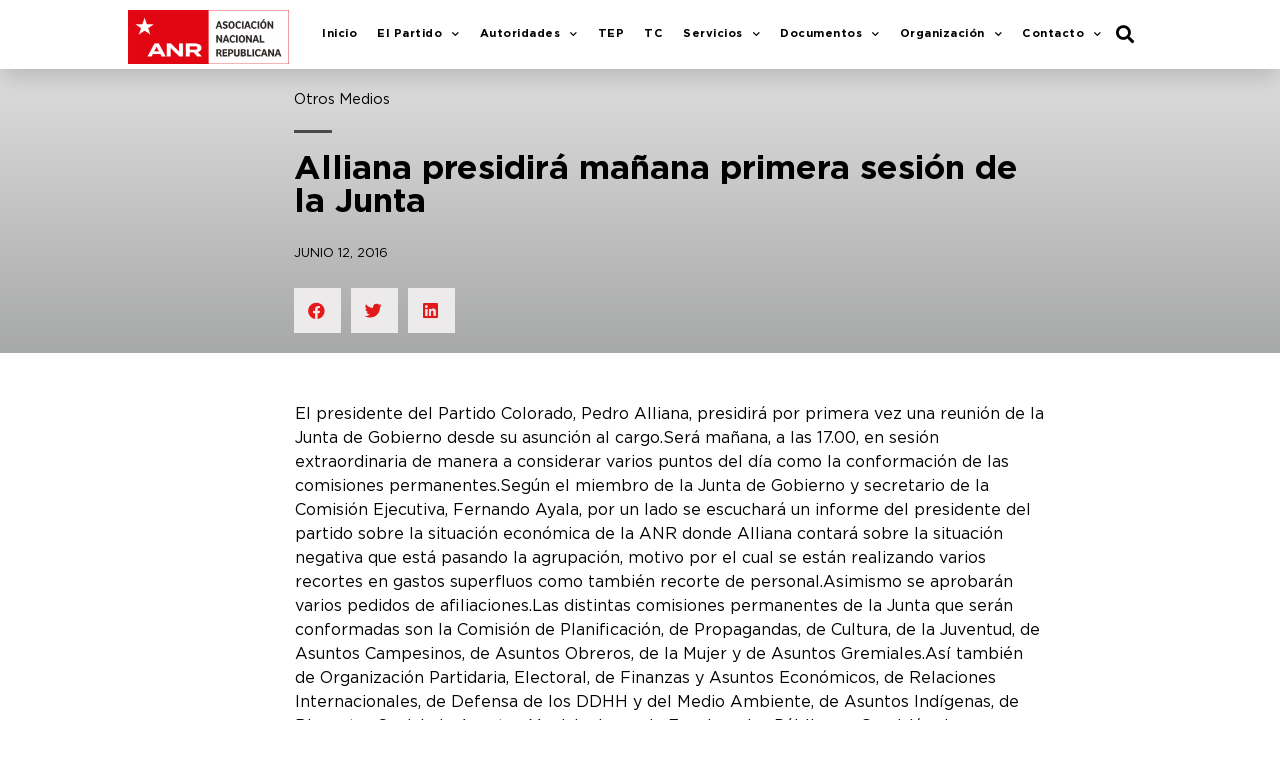

--- FILE ---
content_type: text/html; charset=UTF-8
request_url: https://www.anr.org.py/alliana-presidira-manana-primera-sesion-de-la-junta/
body_size: 16359
content:
<!doctype html>
<html lang="es">
<head>
	<meta charset="UTF-8">
		<meta name="viewport" content="width=device-width, initial-scale=1">
	<link rel="profile" href="http://gmpg.org/xfn/11">
	<title>Alliana presidirá mañana primera sesión de la Junta &#x2d; ANR</title>

<!-- The SEO Framework por Sybre Waaijer -->
<meta name="robots" content="max-snippet:-1,max-image-preview:standard,max-video-preview:-1" />
<meta name="description" content="El presidente del Partido Colorado, Pedro Alliana, presidir&aacute; por primera vez una reuni&oacute;n de la Junta de Gobierno desde su asunci&oacute;n al cargo.Ser&aacute; ma&ntilde;ana&#8230;" />
<meta property="og:image" content="https://www.anr.org.py/wp-content/uploads/2021/02/cropped-ANRICO1024.png" />
<meta property="og:image:width" content="512" />
<meta property="og:image:height" content="512" />
<meta property="og:locale" content="es_ES" />
<meta property="og:type" content="article" />
<meta property="og:title" content="Alliana presidirá mañana primera sesión de la Junta &#x2d; ANR" />
<meta property="og:description" content="El presidente del Partido Colorado, Pedro Alliana, presidir&aacute; por primera vez una reuni&oacute;n de la Junta de Gobierno desde su asunci&oacute;n al cargo.Ser&aacute; ma&ntilde;ana, a las 17.00, en sesi&oacute;n extraordinaria de manera&#8230;" />
<meta property="og:url" content="https://www.anr.org.py/alliana-presidira-manana-primera-sesion-de-la-junta/" />
<meta property="og:site_name" content="ANR" />
<meta property="og:updated_time" content="2016-06-12T00:00+00:00" />
<meta property="article:published_time" content="2016-06-12T00:00+00:00" />
<meta property="article:modified_time" content="2016-06-12T00:00+00:00" />
<meta name="twitter:card" content="summary_large_image" />
<meta name="twitter:title" content="Alliana presidirá mañana primera sesión de la Junta &#x2d; ANR" />
<meta name="twitter:description" content="El presidente del Partido Colorado, Pedro Alliana, presidir&aacute; por primera vez una reuni&oacute;n de la Junta de Gobierno desde su asunci&oacute;n al cargo.Ser&aacute; ma&ntilde;ana, a las 17.00, en sesi&oacute;n extraordinaria de manera&#8230;" />
<meta name="twitter:image" content="https://www.anr.org.py/wp-content/uploads/2021/02/cropped-ANRICO1024.png" />
<meta name="twitter:image:width" content="512" />
<meta name="twitter:image:height" content="512" />
<meta name="theme-color" content="#e4191a" />
<link rel="canonical" href="https://www.anr.org.py/alliana-presidira-manana-primera-sesion-de-la-junta/" />
<script type="application/ld+json">{"@context":"https://schema.org","@type":"BreadcrumbList","itemListElement":[{"@type":"ListItem","position":1,"item":{"@id":"https://www.anr.org.py/","name":"ANR"}},{"@type":"ListItem","position":2,"item":{"@id":"https://www.anr.org.py/category/otros-medios/","name":"Otros Medios"}},{"@type":"ListItem","position":3,"item":{"@id":"https://www.anr.org.py/alliana-presidira-manana-primera-sesion-de-la-junta/","name":"Alliana presidir\u00e1 ma\u00f1ana primera sesi\u00f3n de la Junta"}}]}</script>
<!-- / The SEO Framework por Sybre Waaijer | 2.27ms meta | 0.18ms boot -->

<link rel='dns-prefetch' href='//www.googletagmanager.com' />
<link rel='dns-prefetch' href='//s.w.org' />
<link rel="alternate" type="application/rss+xml" title="ANR &raquo; Feed" href="https://www.anr.org.py/feed/" />
<link rel="alternate" type="application/rss+xml" title="ANR &raquo; Feed de los comentarios" href="https://www.anr.org.py/comments/feed/" />
<link rel="alternate" type="application/rss+xml" title="ANR &raquo; Comentario Alliana presidirá mañana primera sesión de la Junta del feed" href="https://www.anr.org.py/alliana-presidira-manana-primera-sesion-de-la-junta/feed/" />
		<script type="text/javascript">
			window._wpemojiSettings = {"baseUrl":"https:\/\/s.w.org\/images\/core\/emoji\/13.1.0\/72x72\/","ext":".png","svgUrl":"https:\/\/s.w.org\/images\/core\/emoji\/13.1.0\/svg\/","svgExt":".svg","source":{"concatemoji":"https:\/\/www.anr.org.py\/wp-includes\/js\/wp-emoji-release.min.js?ver=5.8.10"}};
			!function(e,a,t){var n,r,o,i=a.createElement("canvas"),p=i.getContext&&i.getContext("2d");function s(e,t){var a=String.fromCharCode;p.clearRect(0,0,i.width,i.height),p.fillText(a.apply(this,e),0,0);e=i.toDataURL();return p.clearRect(0,0,i.width,i.height),p.fillText(a.apply(this,t),0,0),e===i.toDataURL()}function c(e){var t=a.createElement("script");t.src=e,t.defer=t.type="text/javascript",a.getElementsByTagName("head")[0].appendChild(t)}for(o=Array("flag","emoji"),t.supports={everything:!0,everythingExceptFlag:!0},r=0;r<o.length;r++)t.supports[o[r]]=function(e){if(!p||!p.fillText)return!1;switch(p.textBaseline="top",p.font="600 32px Arial",e){case"flag":return s([127987,65039,8205,9895,65039],[127987,65039,8203,9895,65039])?!1:!s([55356,56826,55356,56819],[55356,56826,8203,55356,56819])&&!s([55356,57332,56128,56423,56128,56418,56128,56421,56128,56430,56128,56423,56128,56447],[55356,57332,8203,56128,56423,8203,56128,56418,8203,56128,56421,8203,56128,56430,8203,56128,56423,8203,56128,56447]);case"emoji":return!s([10084,65039,8205,55357,56613],[10084,65039,8203,55357,56613])}return!1}(o[r]),t.supports.everything=t.supports.everything&&t.supports[o[r]],"flag"!==o[r]&&(t.supports.everythingExceptFlag=t.supports.everythingExceptFlag&&t.supports[o[r]]);t.supports.everythingExceptFlag=t.supports.everythingExceptFlag&&!t.supports.flag,t.DOMReady=!1,t.readyCallback=function(){t.DOMReady=!0},t.supports.everything||(n=function(){t.readyCallback()},a.addEventListener?(a.addEventListener("DOMContentLoaded",n,!1),e.addEventListener("load",n,!1)):(e.attachEvent("onload",n),a.attachEvent("onreadystatechange",function(){"complete"===a.readyState&&t.readyCallback()})),(n=t.source||{}).concatemoji?c(n.concatemoji):n.wpemoji&&n.twemoji&&(c(n.twemoji),c(n.wpemoji)))}(window,document,window._wpemojiSettings);
		</script>
		<style type="text/css">
img.wp-smiley,
img.emoji {
	display: inline !important;
	border: none !important;
	box-shadow: none !important;
	height: 1em !important;
	width: 1em !important;
	margin: 0 .07em !important;
	vertical-align: -0.1em !important;
	background: none !important;
	padding: 0 !important;
}
</style>
	<link rel='stylesheet' id='wp-block-library-css'  href='https://www.anr.org.py/wp-includes/css/dist/block-library/style.min.css?ver=5.8.10' type='text/css' media='all' />
<link rel='stylesheet' id='hello-elementor-css'  href='https://www.anr.org.py/wp-content/themes/hello-elementor/style.min.css?ver=2.4.1' type='text/css' media='all' />
<link rel='stylesheet' id='hello-elementor-theme-style-css'  href='https://www.anr.org.py/wp-content/themes/hello-elementor/theme.min.css?ver=2.4.1' type='text/css' media='all' />
<link rel='stylesheet' id='elementor-icons-css'  href='https://www.anr.org.py/wp-content/plugins/elementor/assets/lib/eicons/css/elementor-icons.min.css?ver=5.13.0' type='text/css' media='all' />
<link rel='stylesheet' id='elementor-frontend-legacy-css'  href='https://www.anr.org.py/wp-content/plugins/elementor/assets/css/frontend-legacy.min.css?ver=3.4.7' type='text/css' media='all' />
<link rel='stylesheet' id='elementor-frontend-css'  href='https://www.anr.org.py/wp-content/plugins/elementor/assets/css/frontend.min.css?ver=3.4.7' type='text/css' media='all' />
<style id='elementor-frontend-inline-css' type='text/css'>
@font-face{font-family:eicons;src:url(https://www.anr.org.py/wp-content/plugins/elementor/assets/lib/eicons/fonts/eicons.eot?5.10.0);src:url(https://www.anr.org.py/wp-content/plugins/elementor/assets/lib/eicons/fonts/eicons.eot?5.10.0#iefix) format("embedded-opentype"),url(https://www.anr.org.py/wp-content/plugins/elementor/assets/lib/eicons/fonts/eicons.woff2?5.10.0) format("woff2"),url(https://www.anr.org.py/wp-content/plugins/elementor/assets/lib/eicons/fonts/eicons.woff?5.10.0) format("woff"),url(https://www.anr.org.py/wp-content/plugins/elementor/assets/lib/eicons/fonts/eicons.ttf?5.10.0) format("truetype"),url(https://www.anr.org.py/wp-content/plugins/elementor/assets/lib/eicons/fonts/eicons.svg?5.10.0#eicon) format("svg");font-weight:400;font-style:normal}
</style>
<link rel='stylesheet' id='elementor-post-31-css'  href='https://www.anr.org.py/wp-content/uploads/elementor/css/post-31.css?ver=1761154505' type='text/css' media='all' />
<link rel='stylesheet' id='elementor-pro-css'  href='https://www.anr.org.py/wp-content/plugins/elementor-pro/assets/css/frontend.min.css?ver=3.5.0' type='text/css' media='all' />
<link rel='stylesheet' id='font-awesome-5-all-css'  href='https://www.anr.org.py/wp-content/plugins/elementor/assets/lib/font-awesome/css/all.min.css?ver=3.4.7' type='text/css' media='all' />
<link rel='stylesheet' id='font-awesome-4-shim-css'  href='https://www.anr.org.py/wp-content/plugins/elementor/assets/lib/font-awesome/css/v4-shims.min.css?ver=3.4.7' type='text/css' media='all' />
<link rel='stylesheet' id='elementor-global-css'  href='https://www.anr.org.py/wp-content/uploads/elementor/css/global.css?ver=1761154486' type='text/css' media='all' />
<link rel='stylesheet' id='elementor-post-30-css'  href='https://www.anr.org.py/wp-content/uploads/elementor/css/post-30.css?ver=1761154486' type='text/css' media='all' />
<link rel='stylesheet' id='fluentform-elementor-widget-css'  href='https://www.anr.org.py/wp-content/plugins/fluentform/public/css/fluent-forms-elementor-widget.css?ver=4.2.21' type='text/css' media='all' />
<link rel='stylesheet' id='elementor-post-264-css'  href='https://www.anr.org.py/wp-content/uploads/elementor/css/post-264.css?ver=1766516046' type='text/css' media='all' />
<link rel='stylesheet' id='elementor-post-7373-css'  href='https://www.anr.org.py/wp-content/uploads/elementor/css/post-7373.css?ver=1761154819' type='text/css' media='all' />
<link rel='stylesheet' id='tablepress-default-css'  href='https://www.anr.org.py/wp-content/plugins/tablepress/css/default.min.css?ver=1.14' type='text/css' media='all' />
<link rel='stylesheet' id='google-fonts-1-css'  href='https://fonts.googleapis.com/css?family=Roboto%3A100%2C100italic%2C200%2C200italic%2C300%2C300italic%2C400%2C400italic%2C500%2C500italic%2C600%2C600italic%2C700%2C700italic%2C800%2C800italic%2C900%2C900italic%7CRoboto+Slab%3A100%2C100italic%2C200%2C200italic%2C300%2C300italic%2C400%2C400italic%2C500%2C500italic%2C600%2C600italic%2C700%2C700italic%2C800%2C800italic%2C900%2C900italic&#038;display=auto&#038;ver=5.8.10' type='text/css' media='all' />
<link rel='stylesheet' id='elementor-icons-shared-0-css'  href='https://www.anr.org.py/wp-content/plugins/elementor/assets/lib/font-awesome/css/fontawesome.min.css?ver=5.15.3' type='text/css' media='all' />
<link rel='stylesheet' id='elementor-icons-fa-solid-css'  href='https://www.anr.org.py/wp-content/plugins/elementor/assets/lib/font-awesome/css/solid.min.css?ver=5.15.3' type='text/css' media='all' />
<link rel='stylesheet' id='elementor-icons-fa-regular-css'  href='https://www.anr.org.py/wp-content/plugins/elementor/assets/lib/font-awesome/css/regular.min.css?ver=5.15.3' type='text/css' media='all' />
<link rel='stylesheet' id='elementor-icons-fa-brands-css'  href='https://www.anr.org.py/wp-content/plugins/elementor/assets/lib/font-awesome/css/brands.min.css?ver=5.15.3' type='text/css' media='all' />
<script type='text/javascript' src='https://www.anr.org.py/wp-content/plugins/elementor/assets/lib/font-awesome/js/v4-shims.min.js?ver=3.4.7' id='font-awesome-4-shim-js'></script>

<!-- Fragmento de código de Google Analytics añadido por Site Kit -->
<script type='text/javascript' src='https://www.googletagmanager.com/gtag/js?id=GT-NGM8VXX' id='google_gtagjs-js' async></script>
<script type='text/javascript' id='google_gtagjs-js-after'>
window.dataLayer = window.dataLayer || [];function gtag(){dataLayer.push(arguments);}
gtag('set', 'linker', {"domains":["www.anr.org.py"]} );
gtag("js", new Date());
gtag("set", "developer_id.dZTNiMT", true);
gtag("config", "GT-NGM8VXX");
</script>

<!-- Final del fragmento de código de Google Analytics añadido por Site Kit -->
<link rel="https://api.w.org/" href="https://www.anr.org.py/wp-json/" /><link rel="alternate" type="application/json" href="https://www.anr.org.py/wp-json/wp/v2/posts/7648" /><link rel="EditURI" type="application/rsd+xml" title="RSD" href="https://www.anr.org.py/xmlrpc.php?rsd" />
<link rel="wlwmanifest" type="application/wlwmanifest+xml" href="https://www.anr.org.py/wp-includes/wlwmanifest.xml" /> 
<link rel="alternate" type="application/json+oembed" href="https://www.anr.org.py/wp-json/oembed/1.0/embed?url=https%3A%2F%2Fwww.anr.org.py%2Falliana-presidira-manana-primera-sesion-de-la-junta%2F" />
<link rel="alternate" type="text/xml+oembed" href="https://www.anr.org.py/wp-json/oembed/1.0/embed?url=https%3A%2F%2Fwww.anr.org.py%2Falliana-presidira-manana-primera-sesion-de-la-junta%2F&#038;format=xml" />
<meta name="generator" content="Site Kit by Google 1.115.0" /><link rel="icon" href="https://www.anr.org.py/wp-content/uploads/2021/02/cropped-ANRICO1024-32x32.png" sizes="32x32" />
<link rel="icon" href="https://www.anr.org.py/wp-content/uploads/2021/02/cropped-ANRICO1024-192x192.png" sizes="192x192" />
<link rel="apple-touch-icon" href="https://www.anr.org.py/wp-content/uploads/2021/02/cropped-ANRICO1024-180x180.png" />
<meta name="msapplication-TileImage" content="https://www.anr.org.py/wp-content/uploads/2021/02/cropped-ANRICO1024-270x270.png" />
		<style type="text/css" id="wp-custom-css">
			

body {
    -ms-text-size-adjust: 100%;
    -webkit-text-size-adjust: 100%;
    text-rendering: optimizeLegibility;

}

.tablepress tfoot th, .tablepress thead th {
    background-color: #E4191A;
    font-weight: 700;
	color:#fff;
    vertical-align: middle;
}


.tablepress tfoot th, .tablepress thead th:hover {
    background-color: #000!important;
    font-weight: 700;
	color:#fff;
    vertical-align: middle;
}		</style>
		</head>
<body class="post-template-default single single-post postid-7648 single-format-standard elementor-default elementor-kit-31 elementor-page-7373">

		<div data-elementor-type="header" data-elementor-id="30" class="elementor elementor-30 elementor-location-header" data-elementor-settings="[]">
		<div class="elementor-section-wrap">
					<section class="elementor-section elementor-top-section elementor-element elementor-element-28b562e elementor-section-boxed elementor-section-height-default elementor-section-height-default" data-id="28b562e" data-element_type="section" data-settings="{&quot;background_background&quot;:&quot;classic&quot;,&quot;sticky&quot;:&quot;top&quot;,&quot;sticky_on&quot;:[&quot;desktop&quot;,&quot;tablet&quot;,&quot;mobile&quot;],&quot;sticky_offset&quot;:0,&quot;sticky_effects_offset&quot;:0}">
						<div class="elementor-container elementor-column-gap-default">
							<div class="elementor-row">
					<div class="elementor-column elementor-col-33 elementor-top-column elementor-element elementor-element-06ba414" data-id="06ba414" data-element_type="column">
			<div class="elementor-column-wrap elementor-element-populated">
							<div class="elementor-widget-wrap">
						<div class="elementor-element elementor-element-8689fb9 elementor-widget elementor-widget-image" data-id="8689fb9" data-element_type="widget" data-widget_type="image.default">
				<div class="elementor-widget-container">
								<div class="elementor-image">
													<a href="https://www.anr.org.py/">
							<img width="800" height="268" src="https://www.anr.org.py/wp-content/uploads/2020/02/logo-entero-1024x343.png" class="attachment-large size-large" alt="" loading="lazy" srcset="https://www.anr.org.py/wp-content/uploads/2020/02/logo-entero-1024x343.png 1024w, https://www.anr.org.py/wp-content/uploads/2020/02/logo-entero-300x101.png 300w, https://www.anr.org.py/wp-content/uploads/2020/02/logo-entero-768x257.png 768w, https://www.anr.org.py/wp-content/uploads/2020/02/logo-entero-1536x515.png 1536w, https://www.anr.org.py/wp-content/uploads/2020/02/logo-entero-2048x686.png 2048w" sizes="(max-width: 800px) 100vw, 800px" />								</a>
														</div>
						</div>
				</div>
						</div>
					</div>
		</div>
				<div class="elementor-column elementor-col-33 elementor-top-column elementor-element elementor-element-4d376b8" data-id="4d376b8" data-element_type="column">
			<div class="elementor-column-wrap elementor-element-populated">
							<div class="elementor-widget-wrap">
						<div class="elementor-element elementor-element-8b3f5f6 elementor-nav-menu__align-right elementor-nav-menu--stretch elementor-nav-menu--dropdown-tablet elementor-nav-menu__text-align-aside elementor-nav-menu--toggle elementor-nav-menu--burger elementor-widget elementor-widget-nav-menu" data-id="8b3f5f6" data-element_type="widget" data-settings="{&quot;full_width&quot;:&quot;stretch&quot;,&quot;submenu_icon&quot;:{&quot;value&quot;:&quot;&lt;i class=\&quot;fas fa-chevron-down\&quot;&gt;&lt;\/i&gt;&quot;,&quot;library&quot;:&quot;fa-solid&quot;},&quot;layout&quot;:&quot;horizontal&quot;,&quot;toggle&quot;:&quot;burger&quot;}" data-widget_type="nav-menu.default">
				<div class="elementor-widget-container">
						<nav migration_allowed="1" migrated="0" role="navigation" class="elementor-nav-menu--main elementor-nav-menu__container elementor-nav-menu--layout-horizontal e--pointer-underline e--animation-slide">
				<ul id="menu-1-8b3f5f6" class="elementor-nav-menu"><li class="menu-item menu-item-type-post_type menu-item-object-page menu-item-home menu-item-221"><a href="https://www.anr.org.py/" class="elementor-item">Inicio</a></li>
<li class="menu-item menu-item-type-post_type menu-item-object-page menu-item-has-children menu-item-47"><a href="https://www.anr.org.py/el-partido/" class="elementor-item">El Partido</a>
<ul class="sub-menu elementor-nav-menu--dropdown">
	<li class="menu-item menu-item-type-post_type menu-item-object-page menu-item-66"><a href="https://www.anr.org.py/el-partido/antecedentes-historicos/" class="elementor-sub-item">Antecedentes Históricos</a></li>
	<li class="menu-item menu-item-type-post_type menu-item-object-page menu-item-65"><a href="https://www.anr.org.py/el-partido/acta-fundacional/" class="elementor-sub-item">Acta Fundacional</a></li>
	<li class="menu-item menu-item-type-post_type menu-item-object-page menu-item-100"><a href="https://www.anr.org.py/el-partido/credo-republicano/" class="elementor-sub-item">Credo Republicano</a></li>
	<li class="menu-item menu-item-type-post_type menu-item-object-page menu-item-604"><a href="https://www.anr.org.py/declaracion-de-principios/" class="elementor-sub-item">Declaración de Principios</a></li>
	<li class="menu-item menu-item-type-post_type menu-item-object-page menu-item-598"><a href="https://www.anr.org.py/ideologia/" class="elementor-sub-item">Ideología</a></li>
	<li class="menu-item menu-item-type-post_type menu-item-object-page menu-item-103"><a href="https://www.anr.org.py/el-partido/lideres-del-partido/" class="elementor-sub-item">Líderes del Partido</a></li>
	<li class="menu-item menu-item-type-post_type menu-item-object-page menu-item-102"><a href="https://www.anr.org.py/el-partido/ex-presidentes-de-la-anr/" class="elementor-sub-item">Ex – Presidentes de la ANR</a></li>
	<li class="menu-item menu-item-type-post_type menu-item-object-page menu-item-104"><a href="https://www.anr.org.py/el-partido/noticias/" class="elementor-sub-item">Noticias</a></li>
</ul>
</li>
<li class="menu-item menu-item-type-post_type menu-item-object-page menu-item-has-children menu-item-44"><a href="https://www.anr.org.py/autoridades/" class="elementor-item">Autoridades</a>
<ul class="sub-menu elementor-nav-menu--dropdown">
	<li class="menu-item menu-item-type-post_type menu-item-object-page menu-item-64"><a href="https://www.anr.org.py/autoridades/presidente-de-la-anr/" class="elementor-sub-item">Presidente de la ANR</a></li>
	<li class="menu-item menu-item-type-post_type menu-item-object-page menu-item-63"><a href="https://www.anr.org.py/autoridades/comision-ejecutiva/" class="elementor-sub-item">Comisión Ejecutiva</a></li>
	<li class="menu-item menu-item-type-post_type menu-item-object-page menu-item-9925"><a href="https://www.anr.org.py/autoridades/autoridades-de-la-junta-de-gobierno/" class="elementor-sub-item">Miembros de la Junta de Gobierno</a></li>
	<li class="menu-item menu-item-type-custom menu-item-object-custom menu-item-15122"><a href="https://www.anr.org.py/informes/INFORME_FINAL_INTERNAS_PARTIDARIAS_2015.pdf" class="elementor-sub-item">Autoridades – Resoluciones 2016-2020</a></li>
	<li class="menu-item menu-item-type-custom menu-item-object-custom menu-item-14037"><a href="https://www.anr.org.py/informes/ANR_informe_final_Elecciones_18.dic.2022.pdf" class="elementor-sub-item">Autoridades &#8211; Resoluciones 2023 &#8211; 2027</a></li>
</ul>
</li>
<li class="menu-item menu-item-type-post_type menu-item-object-page menu-item-14858"><a href="https://www.anr.org.py/tep2/" class="elementor-item">TEP</a></li>
<li class="menu-item menu-item-type-post_type menu-item-object-page menu-item-14789"><a href="https://www.anr.org.py/tribunal-de-conducta/" class="elementor-item">TC</a></li>
<li class="menu-item menu-item-type-post_type menu-item-object-page menu-item-has-children menu-item-50"><a href="https://www.anr.org.py/servicios/" class="elementor-item">Servicios</a>
<ul class="sub-menu elementor-nav-menu--dropdown">
	<li class="menu-item menu-item-type-post_type menu-item-object-page menu-item-133"><a href="https://www.anr.org.py/servicios/biblioteca-universitaria/" class="elementor-sub-item">Biblioteca Universitaria</a></li>
	<li class="menu-item menu-item-type-post_type menu-item-object-page menu-item-134"><a href="https://www.anr.org.py/servicios/cedula-partidaria/" class="elementor-sub-item">Cédula Partidaria</a></li>
	<li class="menu-item menu-item-type-post_type menu-item-object-page menu-item-135"><a href="https://www.anr.org.py/servicios/centro-de-capacitacion/" class="elementor-sub-item">Centro de Capacitación</a></li>
	<li class="menu-item menu-item-type-post_type menu-item-object-page menu-item-136"><a href="https://www.anr.org.py/servicios/colorado-roga/" class="elementor-sub-item">Colorado Roga</a></li>
</ul>
</li>
<li class="menu-item menu-item-type-post_type menu-item-object-page menu-item-has-children menu-item-209"><a href="https://www.anr.org.py/documentos/" class="elementor-item">Documentos</a>
<ul class="sub-menu elementor-nav-menu--dropdown">
	<li class="menu-item menu-item-type-post_type menu-item-object-page menu-item-210"><a href="https://www.anr.org.py/documentos/codigo-de-etica/" class="elementor-sub-item">Código de Ética</a></li>
	<li class="menu-item menu-item-type-post_type menu-item-object-page menu-item-211"><a href="https://www.anr.org.py/documentos/reglamento-de-la-junta-de-gobierno/" class="elementor-sub-item">Reglamento de la Junta de Gobierno</a></li>
	<li class="menu-item menu-item-type-post_type menu-item-object-page menu-item-212"><a href="https://www.anr.org.py/documentos/reglamento-del-tribunal-de-conducta/" class="elementor-sub-item">Reglamento del Tribunal de Conducta</a></li>
	<li class="menu-item menu-item-type-custom menu-item-object-custom menu-item-15071"><a href="https://www.anr.org.py/pdf_tep/RESOLUCION_TEP_No_182_Reglamento_Electoral_Partidario.pdf" class="elementor-sub-item">Reglamento Electoral Partidario</a></li>
	<li class="menu-item menu-item-type-custom menu-item-object-custom menu-item-12844"><a href="https://www.anr.org.py/assets/estatuto-anr-2022.pdf" class="elementor-sub-item">Estatuto ANR</a></li>
	<li class="menu-item menu-item-type-custom menu-item-object-custom menu-item-14362"><a href="https://anr.org.py/el-centauro/manual_ANR2024.pdf" class="elementor-sub-item">Manual de Marca &#8211; Guía de Identidad Visual</a></li>
	<li class="menu-item menu-item-type-custom menu-item-object-custom menu-item-14386"><a href="https://anr.org.py/formulario_afiliacion_anr.pdf" class="elementor-sub-item">Fomulario de Afiliación</a></li>
</ul>
</li>
<li class="menu-item menu-item-type-post_type menu-item-object-page menu-item-has-children menu-item-214"><a href="https://www.anr.org.py/organizacion/" class="elementor-item">Organización</a>
<ul class="sub-menu elementor-nav-menu--dropdown">
	<li class="menu-item menu-item-type-post_type menu-item-object-page menu-item-215"><a href="https://www.anr.org.py/organizacion/asesoria-juridica/" class="elementor-sub-item">Asesoría Jurídica</a></li>
	<li class="menu-item menu-item-type-post_type menu-item-object-page menu-item-216"><a href="https://www.anr.org.py/organizacion/comision-central-de-la-mujer/" class="elementor-sub-item">Comisión Central de la Mujer</a></li>
	<li class="menu-item menu-item-type-post_type menu-item-object-page menu-item-217"><a href="https://www.anr.org.py/organizacion/direccion-de-comunicaciones/" class="elementor-sub-item">Dirección de Comunicaciones</a></li>
	<li class="menu-item menu-item-type-post_type menu-item-object-page menu-item-440"><a href="https://www.anr.org.py/organizacion/planificacion-de-la-anr/" class="elementor-sub-item">Planificación de la ANR</a></li>
</ul>
</li>
<li class="menu-item menu-item-type-custom menu-item-object-custom menu-item-has-children menu-item-286"><a href="#" class="elementor-item elementor-item-anchor">Contacto</a>
<ul class="sub-menu elementor-nav-menu--dropdown">
	<li class="menu-item menu-item-type-post_type menu-item-object-page menu-item-460"><a href="https://www.anr.org.py/contacto/numeros-y-direcciones/" class="elementor-sub-item">Números y Direcciones</a></li>
	<li class="menu-item menu-item-type-post_type menu-item-object-page menu-item-9509"><a href="https://www.anr.org.py/contacto/mapa-de-seccionales/" class="elementor-sub-item">Mapa de Seccionales</a></li>
</ul>
</li>
</ul>			</nav>
					<div class="elementor-menu-toggle" role="button" tabindex="0" aria-label="Alternar menú" aria-expanded="false">
			<i aria-hidden="true" role="presentation" class="eicon-menu-bar"></i>			<span class="elementor-screen-only">Menú</span>
		</div>
			<nav class="elementor-nav-menu--dropdown elementor-nav-menu__container" role="navigation" aria-hidden="true">
				<ul id="menu-2-8b3f5f6" class="elementor-nav-menu"><li class="menu-item menu-item-type-post_type menu-item-object-page menu-item-home menu-item-221"><a href="https://www.anr.org.py/" class="elementor-item" tabindex="-1">Inicio</a></li>
<li class="menu-item menu-item-type-post_type menu-item-object-page menu-item-has-children menu-item-47"><a href="https://www.anr.org.py/el-partido/" class="elementor-item" tabindex="-1">El Partido</a>
<ul class="sub-menu elementor-nav-menu--dropdown">
	<li class="menu-item menu-item-type-post_type menu-item-object-page menu-item-66"><a href="https://www.anr.org.py/el-partido/antecedentes-historicos/" class="elementor-sub-item" tabindex="-1">Antecedentes Históricos</a></li>
	<li class="menu-item menu-item-type-post_type menu-item-object-page menu-item-65"><a href="https://www.anr.org.py/el-partido/acta-fundacional/" class="elementor-sub-item" tabindex="-1">Acta Fundacional</a></li>
	<li class="menu-item menu-item-type-post_type menu-item-object-page menu-item-100"><a href="https://www.anr.org.py/el-partido/credo-republicano/" class="elementor-sub-item" tabindex="-1">Credo Republicano</a></li>
	<li class="menu-item menu-item-type-post_type menu-item-object-page menu-item-604"><a href="https://www.anr.org.py/declaracion-de-principios/" class="elementor-sub-item" tabindex="-1">Declaración de Principios</a></li>
	<li class="menu-item menu-item-type-post_type menu-item-object-page menu-item-598"><a href="https://www.anr.org.py/ideologia/" class="elementor-sub-item" tabindex="-1">Ideología</a></li>
	<li class="menu-item menu-item-type-post_type menu-item-object-page menu-item-103"><a href="https://www.anr.org.py/el-partido/lideres-del-partido/" class="elementor-sub-item" tabindex="-1">Líderes del Partido</a></li>
	<li class="menu-item menu-item-type-post_type menu-item-object-page menu-item-102"><a href="https://www.anr.org.py/el-partido/ex-presidentes-de-la-anr/" class="elementor-sub-item" tabindex="-1">Ex – Presidentes de la ANR</a></li>
	<li class="menu-item menu-item-type-post_type menu-item-object-page menu-item-104"><a href="https://www.anr.org.py/el-partido/noticias/" class="elementor-sub-item" tabindex="-1">Noticias</a></li>
</ul>
</li>
<li class="menu-item menu-item-type-post_type menu-item-object-page menu-item-has-children menu-item-44"><a href="https://www.anr.org.py/autoridades/" class="elementor-item" tabindex="-1">Autoridades</a>
<ul class="sub-menu elementor-nav-menu--dropdown">
	<li class="menu-item menu-item-type-post_type menu-item-object-page menu-item-64"><a href="https://www.anr.org.py/autoridades/presidente-de-la-anr/" class="elementor-sub-item" tabindex="-1">Presidente de la ANR</a></li>
	<li class="menu-item menu-item-type-post_type menu-item-object-page menu-item-63"><a href="https://www.anr.org.py/autoridades/comision-ejecutiva/" class="elementor-sub-item" tabindex="-1">Comisión Ejecutiva</a></li>
	<li class="menu-item menu-item-type-post_type menu-item-object-page menu-item-9925"><a href="https://www.anr.org.py/autoridades/autoridades-de-la-junta-de-gobierno/" class="elementor-sub-item" tabindex="-1">Miembros de la Junta de Gobierno</a></li>
	<li class="menu-item menu-item-type-custom menu-item-object-custom menu-item-15122"><a href="https://www.anr.org.py/informes/INFORME_FINAL_INTERNAS_PARTIDARIAS_2015.pdf" class="elementor-sub-item" tabindex="-1">Autoridades – Resoluciones 2016-2020</a></li>
	<li class="menu-item menu-item-type-custom menu-item-object-custom menu-item-14037"><a href="https://www.anr.org.py/informes/ANR_informe_final_Elecciones_18.dic.2022.pdf" class="elementor-sub-item" tabindex="-1">Autoridades &#8211; Resoluciones 2023 &#8211; 2027</a></li>
</ul>
</li>
<li class="menu-item menu-item-type-post_type menu-item-object-page menu-item-14858"><a href="https://www.anr.org.py/tep2/" class="elementor-item" tabindex="-1">TEP</a></li>
<li class="menu-item menu-item-type-post_type menu-item-object-page menu-item-14789"><a href="https://www.anr.org.py/tribunal-de-conducta/" class="elementor-item" tabindex="-1">TC</a></li>
<li class="menu-item menu-item-type-post_type menu-item-object-page menu-item-has-children menu-item-50"><a href="https://www.anr.org.py/servicios/" class="elementor-item" tabindex="-1">Servicios</a>
<ul class="sub-menu elementor-nav-menu--dropdown">
	<li class="menu-item menu-item-type-post_type menu-item-object-page menu-item-133"><a href="https://www.anr.org.py/servicios/biblioteca-universitaria/" class="elementor-sub-item" tabindex="-1">Biblioteca Universitaria</a></li>
	<li class="menu-item menu-item-type-post_type menu-item-object-page menu-item-134"><a href="https://www.anr.org.py/servicios/cedula-partidaria/" class="elementor-sub-item" tabindex="-1">Cédula Partidaria</a></li>
	<li class="menu-item menu-item-type-post_type menu-item-object-page menu-item-135"><a href="https://www.anr.org.py/servicios/centro-de-capacitacion/" class="elementor-sub-item" tabindex="-1">Centro de Capacitación</a></li>
	<li class="menu-item menu-item-type-post_type menu-item-object-page menu-item-136"><a href="https://www.anr.org.py/servicios/colorado-roga/" class="elementor-sub-item" tabindex="-1">Colorado Roga</a></li>
</ul>
</li>
<li class="menu-item menu-item-type-post_type menu-item-object-page menu-item-has-children menu-item-209"><a href="https://www.anr.org.py/documentos/" class="elementor-item" tabindex="-1">Documentos</a>
<ul class="sub-menu elementor-nav-menu--dropdown">
	<li class="menu-item menu-item-type-post_type menu-item-object-page menu-item-210"><a href="https://www.anr.org.py/documentos/codigo-de-etica/" class="elementor-sub-item" tabindex="-1">Código de Ética</a></li>
	<li class="menu-item menu-item-type-post_type menu-item-object-page menu-item-211"><a href="https://www.anr.org.py/documentos/reglamento-de-la-junta-de-gobierno/" class="elementor-sub-item" tabindex="-1">Reglamento de la Junta de Gobierno</a></li>
	<li class="menu-item menu-item-type-post_type menu-item-object-page menu-item-212"><a href="https://www.anr.org.py/documentos/reglamento-del-tribunal-de-conducta/" class="elementor-sub-item" tabindex="-1">Reglamento del Tribunal de Conducta</a></li>
	<li class="menu-item menu-item-type-custom menu-item-object-custom menu-item-15071"><a href="https://www.anr.org.py/pdf_tep/RESOLUCION_TEP_No_182_Reglamento_Electoral_Partidario.pdf" class="elementor-sub-item" tabindex="-1">Reglamento Electoral Partidario</a></li>
	<li class="menu-item menu-item-type-custom menu-item-object-custom menu-item-12844"><a href="https://www.anr.org.py/assets/estatuto-anr-2022.pdf" class="elementor-sub-item" tabindex="-1">Estatuto ANR</a></li>
	<li class="menu-item menu-item-type-custom menu-item-object-custom menu-item-14362"><a href="https://anr.org.py/el-centauro/manual_ANR2024.pdf" class="elementor-sub-item" tabindex="-1">Manual de Marca &#8211; Guía de Identidad Visual</a></li>
	<li class="menu-item menu-item-type-custom menu-item-object-custom menu-item-14386"><a href="https://anr.org.py/formulario_afiliacion_anr.pdf" class="elementor-sub-item" tabindex="-1">Fomulario de Afiliación</a></li>
</ul>
</li>
<li class="menu-item menu-item-type-post_type menu-item-object-page menu-item-has-children menu-item-214"><a href="https://www.anr.org.py/organizacion/" class="elementor-item" tabindex="-1">Organización</a>
<ul class="sub-menu elementor-nav-menu--dropdown">
	<li class="menu-item menu-item-type-post_type menu-item-object-page menu-item-215"><a href="https://www.anr.org.py/organizacion/asesoria-juridica/" class="elementor-sub-item" tabindex="-1">Asesoría Jurídica</a></li>
	<li class="menu-item menu-item-type-post_type menu-item-object-page menu-item-216"><a href="https://www.anr.org.py/organizacion/comision-central-de-la-mujer/" class="elementor-sub-item" tabindex="-1">Comisión Central de la Mujer</a></li>
	<li class="menu-item menu-item-type-post_type menu-item-object-page menu-item-217"><a href="https://www.anr.org.py/organizacion/direccion-de-comunicaciones/" class="elementor-sub-item" tabindex="-1">Dirección de Comunicaciones</a></li>
	<li class="menu-item menu-item-type-post_type menu-item-object-page menu-item-440"><a href="https://www.anr.org.py/organizacion/planificacion-de-la-anr/" class="elementor-sub-item" tabindex="-1">Planificación de la ANR</a></li>
</ul>
</li>
<li class="menu-item menu-item-type-custom menu-item-object-custom menu-item-has-children menu-item-286"><a href="#" class="elementor-item elementor-item-anchor" tabindex="-1">Contacto</a>
<ul class="sub-menu elementor-nav-menu--dropdown">
	<li class="menu-item menu-item-type-post_type menu-item-object-page menu-item-460"><a href="https://www.anr.org.py/contacto/numeros-y-direcciones/" class="elementor-sub-item" tabindex="-1">Números y Direcciones</a></li>
	<li class="menu-item menu-item-type-post_type menu-item-object-page menu-item-9509"><a href="https://www.anr.org.py/contacto/mapa-de-seccionales/" class="elementor-sub-item" tabindex="-1">Mapa de Seccionales</a></li>
</ul>
</li>
</ul>			</nav>
				</div>
				</div>
						</div>
					</div>
		</div>
				<div class="elementor-column elementor-col-33 elementor-top-column elementor-element elementor-element-715efc0" data-id="715efc0" data-element_type="column">
			<div class="elementor-column-wrap elementor-element-populated">
							<div class="elementor-widget-wrap">
						<div class="elementor-element elementor-element-7e4035b elementor-search-form--skin-full_screen elementor-widget elementor-widget-search-form" data-id="7e4035b" data-element_type="widget" data-settings="{&quot;skin&quot;:&quot;full_screen&quot;}" data-widget_type="search-form.default">
				<div class="elementor-widget-container">
					<form class="elementor-search-form" role="search" action="https://www.anr.org.py" method="get">
									<div class="elementor-search-form__toggle">
				<i aria-hidden="true" class="fas fa-search"></i>				<span class="elementor-screen-only">Buscar</span>
			</div>
						<div class="elementor-search-form__container">
								<input placeholder="Buscar..." class="elementor-search-form__input" type="search" name="s" title="Buscar" value="">
																<div class="dialog-lightbox-close-button dialog-close-button">
					<i aria-hidden="true" class="eicon-close"></i>					<span class="elementor-screen-only">Cerrar</span>
				</div>
							</div>
		</form>
				</div>
				</div>
						</div>
					</div>
		</div>
								</div>
					</div>
		</section>
				</div>
		</div>
				<div data-elementor-type="single" data-elementor-id="7373" class="elementor elementor-7373 elementor-location-single post-7648 post type-post status-publish format-standard hentry category-otros-medios" data-elementor-settings="[]">
		<div class="elementor-section-wrap">
					<section class="elementor-section elementor-top-section elementor-element elementor-element-ca25052 elementor-reverse-tablet elementor-reverse-mobile elementor-section-boxed elementor-section-height-default elementor-section-height-default" data-id="ca25052" data-element_type="section" data-settings="{&quot;background_background&quot;:&quot;gradient&quot;}">
						<div class="elementor-container elementor-column-gap-default">
							<div class="elementor-row">
					<div class="elementor-column elementor-col-100 elementor-top-column elementor-element elementor-element-8660700" data-id="8660700" data-element_type="column">
			<div class="elementor-column-wrap elementor-element-populated">
							<div class="elementor-widget-wrap">
						<div class="elementor-element elementor-element-9b14514 elementor-align-left elementor-widget elementor-widget-post-info" data-id="9b14514" data-element_type="widget" data-widget_type="post-info.default">
				<div class="elementor-widget-container">
					<ul class="elementor-inline-items elementor-icon-list-items elementor-post-info">
								<li class="elementor-icon-list-item elementor-repeater-item-92245b6 elementor-inline-item" itemprop="about">
													<span class="elementor-icon-list-text elementor-post-info__item elementor-post-info__item--type-terms">
										<span class="elementor-post-info__terms-list">
				<a href="https://www.anr.org.py/category/otros-medios/" class="elementor-post-info__terms-list-item">Otros Medios</a>				</span>
					</span>
								</li>
				</ul>
				</div>
				</div>
				<div class="elementor-element elementor-element-60fca0f elementor-widget-divider--view-line elementor-widget elementor-widget-divider" data-id="60fca0f" data-element_type="widget" data-widget_type="divider.default">
				<div class="elementor-widget-container">
					<div class="elementor-divider">
			<span class="elementor-divider-separator">
						</span>
		</div>
				</div>
				</div>
				<div class="elementor-element elementor-element-9ecf4cc elementor-widget elementor-widget-theme-post-title elementor-page-title elementor-widget-heading" data-id="9ecf4cc" data-element_type="widget" data-widget_type="theme-post-title.default">
				<div class="elementor-widget-container">
			<h1 class="elementor-heading-title elementor-size-default">Alliana presidirá mañana primera sesión de la Junta</h1>		</div>
				</div>
				<div class="elementor-element elementor-element-8ea3b6e elementor-align-left elementor-widget elementor-widget-post-info" data-id="8ea3b6e" data-element_type="widget" data-widget_type="post-info.default">
				<div class="elementor-widget-container">
					<ul class="elementor-inline-items elementor-icon-list-items elementor-post-info">
								<li class="elementor-icon-list-item elementor-repeater-item-08125a5 elementor-inline-item" itemprop="datePublished">
						<a href="https://www.anr.org.py/2016/06/12/">
														<span class="elementor-icon-list-text elementor-post-info__item elementor-post-info__item--type-date">
										junio 12, 2016					</span>
									</a>
				</li>
				</ul>
				</div>
				</div>
				<div class="elementor-element elementor-element-0b67ae3 elementor-share-buttons--view-icon elementor-share-buttons--skin-boxed elementor-share-buttons--color-custom elementor-share-buttons--align-left elementor-share-buttons--shape-square elementor-grid-0 elementor-widget elementor-widget-share-buttons" data-id="0b67ae3" data-element_type="widget" data-widget_type="share-buttons.default">
				<div class="elementor-widget-container">
					<div class="elementor-grid">
								<div class="elementor-grid-item">
						<div class="elementor-share-btn elementor-share-btn_facebook">
															<span class="elementor-share-btn__icon">
								<i class="fab fa-facebook" aria-hidden="true"></i>								<span
									class="elementor-screen-only">Compartir en facebook</span>
							</span>
																				</div>
					</div>
									<div class="elementor-grid-item">
						<div class="elementor-share-btn elementor-share-btn_twitter">
															<span class="elementor-share-btn__icon">
								<i class="fab fa-twitter" aria-hidden="true"></i>								<span
									class="elementor-screen-only">Compartir en twitter</span>
							</span>
																				</div>
					</div>
									<div class="elementor-grid-item">
						<div class="elementor-share-btn elementor-share-btn_linkedin">
															<span class="elementor-share-btn__icon">
								<i class="fab fa-linkedin" aria-hidden="true"></i>								<span
									class="elementor-screen-only">Compartir en linkedin</span>
							</span>
																				</div>
					</div>
						</div>
				</div>
				</div>
						</div>
					</div>
		</div>
								</div>
					</div>
		</section>
				<section class="elementor-section elementor-top-section elementor-element elementor-element-7fe6b7d elementor-section-boxed elementor-section-height-default elementor-section-height-default" data-id="7fe6b7d" data-element_type="section">
						<div class="elementor-container elementor-column-gap-default">
							<div class="elementor-row">
					<div class="elementor-column elementor-col-100 elementor-top-column elementor-element elementor-element-ecf10ab" data-id="ecf10ab" data-element_type="column">
			<div class="elementor-column-wrap elementor-element-populated">
							<div class="elementor-widget-wrap">
								</div>
					</div>
		</div>
								</div>
					</div>
		</section>
				<section class="elementor-section elementor-top-section elementor-element elementor-element-9db6342 elementor-section-boxed elementor-section-height-default elementor-section-height-default" data-id="9db6342" data-element_type="section">
						<div class="elementor-container elementor-column-gap-default">
							<div class="elementor-row">
					<div class="elementor-column elementor-col-100 elementor-top-column elementor-element elementor-element-a59f44c" data-id="a59f44c" data-element_type="column">
			<div class="elementor-column-wrap elementor-element-populated">
							<div class="elementor-widget-wrap">
						<div class="elementor-element elementor-element-3f89f00 elementor-widget elementor-widget-theme-post-content" data-id="3f89f00" data-element_type="widget" data-widget_type="theme-post-content.default">
				<div class="elementor-widget-container">
			<p>El presidente del Partido Colorado, Pedro Alliana, presidirá por primera vez una reunión de la Junta de Gobierno desde su asunción al cargo.Será mañana, a las 17.00, en sesión extraordinaria de manera a considerar varios puntos del día como la conformación de las comisiones permanentes.Según el miembro de la Junta de Gobierno y secretario de la Comisión Ejecutiva, Fernando Ayala, por un lado se escuchará un informe del presidente del partido sobre la situación económica de la ANR donde Alliana contará sobre la situación negativa que está pasando la agrupación, motivo por el cual se están realizando varios recortes en gastos superfluos como también recorte de personal.Asimismo se aprobarán varios pedidos de afiliaciones.Las distintas comisiones permanentes de la Junta que serán conformadas son la Comisión de Planificación, de Propagandas, de Cultura, de la Juventud, de Asuntos Campesinos, de Asuntos Obreros, de la Mujer y de Asuntos Gremiales.Así también de Organización Partidaria, Electoral, de Finanzas y Asuntos Económicos, de Relaciones Internacionales, de Defensa de los DDHH y del Medio Ambiente, de Asuntos Indígenas, de Bienestar Social, de Asuntos Municipales, y de Funcionarios Públicos y Comisión de Afiliación.Como vicepresidente primero fue electo Darío Filártiga y como segundo, el senador Luis Castiglioni.http://www.ultimahora.com/alliana-presidira-manana-primera-sesion-la-junta-n999238.html</p>
		</div>
				</div>
						</div>
					</div>
		</div>
								</div>
					</div>
		</section>
				<section class="elementor-section elementor-top-section elementor-element elementor-element-87d0358 elementor-section-boxed elementor-section-height-default elementor-section-height-default" data-id="87d0358" data-element_type="section">
						<div class="elementor-container elementor-column-gap-default">
							<div class="elementor-row">
					<div class="elementor-column elementor-col-100 elementor-top-column elementor-element elementor-element-339fdda" data-id="339fdda" data-element_type="column">
			<div class="elementor-column-wrap elementor-element-populated">
							<div class="elementor-widget-wrap">
						<div class="elementor-element elementor-element-d00934c elementor-widget elementor-widget-post-navigation" data-id="d00934c" data-element_type="widget" data-widget_type="post-navigation.default">
				<div class="elementor-widget-container">
					<div class="elementor-post-navigation">
			<div class="elementor-post-navigation__prev elementor-post-navigation__link">
				<a href="https://www.anr.org.py/convocan-sesion-extraordinaria-de-la-junta-de-gobierno-para-martes-14/" rel="prev"><span class="elementor-post-navigation__link__prev"><span class="post-navigation__prev--label">« Noticia Anterior</span></span></a>			</div>
						<div class="elementor-post-navigation__next elementor-post-navigation__link">
				<a href="https://www.anr.org.py/titular-de-anr-fortalecera-a-las-bases-e-impulsara-elecciones-de-la-juventud-y-las-mujeres-coloradas/" rel="next"><span class="elementor-post-navigation__link__next"><span class="post-navigation__next--label">Siguiente Noticia » </span></span></a>			</div>
		</div>
				</div>
				</div>
						</div>
					</div>
		</div>
								</div>
					</div>
		</section>
				</div>
		</div>
				<div data-elementor-type="footer" data-elementor-id="264" class="elementor elementor-264 elementor-location-footer" data-elementor-settings="[]">
		<div class="elementor-section-wrap">
					<section class="elementor-section elementor-top-section elementor-element elementor-element-3259eb8 elementor-section-boxed elementor-section-height-default elementor-section-height-default" data-id="3259eb8" data-element_type="section" data-settings="{&quot;background_background&quot;:&quot;classic&quot;}">
						<div class="elementor-container elementor-column-gap-default">
							<div class="elementor-row">
					<div class="elementor-column elementor-col-20 elementor-top-column elementor-element elementor-element-c96c32b" data-id="c96c32b" data-element_type="column">
			<div class="elementor-column-wrap elementor-element-populated">
							<div class="elementor-widget-wrap">
						<div class="elementor-element elementor-element-99594c3 elementor-view-default elementor-widget elementor-widget-icon" data-id="99594c3" data-element_type="widget" data-widget_type="icon.default">
				<div class="elementor-widget-container">
					<div class="elementor-icon-wrapper">
			<div class="elementor-icon">
			<svg xmlns="http://www.w3.org/2000/svg" id="Capa_1" height="512" viewBox="0 0 512 512" width="512"><g><path d="m399.5 401.812h-347c-4.142 0-7.5 3.358-7.5 7.5s3.358 7.5 7.5 7.5h347c4.142 0 7.5-3.358 7.5-7.5s-3.358-7.5-7.5-7.5zm0-30h-347c-4.142 0-7.5 3.358-7.5 7.5s3.358 7.5 7.5 7.5h347c4.142 0 7.5-3.358 7.5-7.5s-3.358-7.5-7.5-7.5zm45-97.748c-4.142 0-7.5 3.358-7.5 7.5v142.748c0 12.407-10.093 22.5-22.5 22.5h-377c-12.407 0-22.5-10.093-22.5-22.5v-239.624c0-12.407 10.093-22.5 22.5-22.5h234.345c4.142 0 7.5-3.358 7.5-7.5s-3.358-7.5-7.5-7.5h-234.345c-20.678 0-37.5 16.822-37.5 37.5v239.624c0 20.678 16.822 37.5 37.5 37.5h377c20.678 0 37.5-16.822 37.5-37.5v-142.748c0-4.142-3.358-7.5-7.5-7.5zm-41.327-223.876c-60.008 0-108.828 48.82-108.828 108.827 0 11.564 1.82 22.709 5.176 33.173h-52.021c-4.142 0-7.5 3.358-7.5 7.5s3.358 7.5 7.5 7.5h58.107c2.604 5.252 5.615 10.268 9 15h-67.107c-4.142 0-7.5 3.358-7.5 7.5s3.358 7.5 7.5 7.5h80.042c19.596 18.964 46.272 30.655 75.63 30.655 60.007 0 108.827-48.82 108.827-108.828.001-60.007-48.819-108.827-108.826-108.827zm0 202.655c-51.737 0-93.828-42.091-93.828-93.828 0-51.736 42.091-93.827 93.828-93.827 51.736 0 93.827 42.091 93.827 93.827 0 51.737-42.091 93.828-93.827 93.828zm-330.858 102.552c2.286.638 5.78 1.313 10.185 1.417h89.625c19.077.373 37.894-16.669 37.5-37.5v-89.624c0-20.678-16.822-37.5-37.5-37.5h-89.625c-20.678 0-37.5 16.822-37.5 37.5v89.624c0 17.147 11.573 31.633 27.315 36.083zm11.082-13.583c5.965-18.775 23.673-32.171 43.915-32.171 20.243 0 37.951 13.396 43.915 32.171zm15.188-75.897c0-15.84 12.887-28.727 28.727-28.727s28.727 12.887 28.727 28.727-12.887 28.727-28.727 28.727-28.727-12.888-28.727-28.727zm-38.585-36.227c0-12.407 10.093-22.5 22.5-22.5h89.625c12.407 0 22.5 10.093 22.5 22.5v89.624c0 7.381-3.573 13.942-9.079 18.048-5.129-16.206-16.845-29.396-31.804-36.64 10.501-7.994 17.297-20.619 17.297-34.805 0-24.111-19.616-43.727-43.727-43.727s-43.727 19.616-43.727 43.727c0 14.186 6.795 26.811 17.297 34.805-14.958 7.244-26.674 20.434-31.803 36.64-5.506-4.106-9.079-10.667-9.079-18.048zm380.6-97.001-52.03 52.03c-.728.727-1.909.727-2.637 0l-20.188-20.188c-2.929-2.929-7.678-2.929-10.606 0-2.929 2.929-2.929 7.678 0 10.606l20.188 20.188c3.288 3.288 7.606 4.932 11.925 4.932s8.637-1.644 11.925-4.932l52.03-52.03c2.929-2.929 2.929-7.678 0-10.606-2.93-2.929-7.679-2.929-10.607 0zm-41.1 179.125h-152c-4.142 0-7.5 3.358-7.5 7.5s3.358 7.5 7.5 7.5h152c4.142 0 7.5-3.358 7.5-7.5s-3.358-7.5-7.5-7.5zm0 30h-152c-4.142 0-7.5 3.358-7.5 7.5s3.358 7.5 7.5 7.5h152c4.142 0 7.5-3.358 7.5-7.5s-3.358-7.5-7.5-7.5z"></path></g></svg>			</div>
		</div>
				</div>
				</div>
				<div class="elementor-element elementor-element-09aac0b elementor-widget elementor-widget-heading" data-id="09aac0b" data-element_type="widget" data-widget_type="heading.default">
				<div class="elementor-widget-container">
			<h4 class="elementor-heading-title elementor-size-default">APLICACIÓN</h4>		</div>
				</div>
				<div class="elementor-element elementor-element-10cddb0 elementor-widget elementor-widget-heading" data-id="10cddb0" data-element_type="widget" data-widget_type="heading.default">
				<div class="elementor-widget-container">
			<h3 class="elementor-heading-title elementor-size-default">Padrón 2026</h3>		</div>
				</div>
				<div class="elementor-element elementor-element-626f0b4 elementor-align-center elementor-widget elementor-widget-button" data-id="626f0b4" data-element_type="widget" data-widget_type="button.default">
				<div class="elementor-widget-container">
					<div class="elementor-button-wrapper">
			<a href="https://www.anr.org.py/padron-2026/" class="elementor-button-link elementor-button elementor-size-xs" role="button">
						<span class="elementor-button-content-wrapper">
						<span class="elementor-button-icon elementor-align-icon-left">
				<i aria-hidden="true" class="fas fa-search"></i>			</span>
						<span class="elementor-button-text">CONSULTAR</span>
		</span>
					</a>
		</div>
				</div>
				</div>
						</div>
					</div>
		</div>
				<div class="elementor-column elementor-col-20 elementor-top-column elementor-element elementor-element-1569266" data-id="1569266" data-element_type="column">
			<div class="elementor-column-wrap elementor-element-populated">
							<div class="elementor-widget-wrap">
						<div class="elementor-element elementor-element-1f2680c elementor-view-default elementor-widget elementor-widget-icon" data-id="1f2680c" data-element_type="widget" data-widget_type="icon.default">
				<div class="elementor-widget-container">
					<div class="elementor-icon-wrapper">
			<div class="elementor-icon">
			<svg xmlns="http://www.w3.org/2000/svg" height="512pt" viewBox="-39 0 511 512" width="512pt"><path d="m395.027344 0h-306.867188c-4.308594 0-7.800781 3.492188-7.800781 7.804688 0 4.308593 3.492187 7.804687 7.800781 7.804687h306.867188c13.101562 0 23.757812 10.65625 23.757812 23.757813v372.292968c0 4.308594 3.492188 7.804688 7.804688 7.804688 4.308594 0 7.804687-3.496094 7.804687-7.804688v-372.292968c-.003906-21.707032-17.660156-39.367188-39.367187-39.367188zm0 0"></path><path d="m426.589844 436.632812c-4.3125 0-7.804688 3.492188-7.804688 7.804688v28.199219c0 13.097656-10.65625 23.757812-23.757812 23.757812h-355.164063c-13.097656 0-23.757812-10.660156-23.757812-23.757812v-433.269531c0-13.101563 10.660156-23.757813 23.757812-23.757813h14.742188c4.308593 0 7.804687-3.496094 7.804687-7.804687 0-4.3125-3.496094-7.804688-7.804687-7.804688h-14.742188c-21.703125 0-39.363281 17.660156-39.363281 39.367188v433.269531c0 21.703125 17.660156 39.363281 39.363281 39.363281h355.164063c21.707031 0 39.363281-17.660156 39.363281-39.363281v-28.199219c0-4.3125-3.492187-7.804688-7.800781-7.804688zm0 0"></path><path d="m109.113281 50.363281c-32.65625 0-59.226562 26.570313-59.226562 59.226563 0 32.660156 26.570312 59.230468 59.226562 59.230468 32.660157 0 59.230469-26.570312 59.230469-59.230468 0-32.65625-26.570312-59.226563-59.230469-59.226563zm0 102.847657c-24.050781 0-43.621093-19.566407-43.621093-43.617188 0-24.054688 19.570312-43.621094 43.621093-43.621094s43.621094 19.566406 43.621094 43.621094c0 24.050781-19.570313 43.617188-43.621094 43.617188zm0 0"></path><path d="m204.726562 80.527344h170.109376c4.308593 0 7.804687-3.496094 7.804687-7.804688 0-4.3125-3.496094-7.804687-7.804687-7.804687h-170.109376c-4.308593 0-7.800781 3.492187-7.800781 7.804687 0 4.308594 3.492188 7.804688 7.800781 7.804688zm0 0"></path><path d="m204.726562 117.394531h123.132813c4.3125 0 7.804687-3.492187 7.804687-7.804687 0-4.308594-3.492187-7.804688-7.804687-7.804688h-123.132813c-4.308593 0-7.800781 3.496094-7.800781 7.804688 0 4.3125 3.492188 7.804687 7.800781 7.804687zm0 0"></path><path d="m204.726562 154.265625h148.488282c4.308594 0 7.800781-3.496094 7.800781-7.804687 0-4.3125-3.492187-7.804688-7.800781-7.804688h-148.488282c-4.308593 0-7.800781 3.492188-7.800781 7.804688 0 4.308593 3.492188 7.804687 7.800781 7.804687zm0 0"></path><path d="m204.726562 227.054688h170.109376c4.308593 0 7.804687-3.496094 7.804687-7.804688 0-4.3125-3.496094-7.804688-7.804687-7.804688h-170.109376c-4.308593 0-7.800781 3.492188-7.800781 7.804688 0 4.308594 3.492188 7.804688 7.800781 7.804688zm0 0"></path><path d="m204.726562 263.921875h123.132813c4.3125 0 7.804687-3.492187 7.804687-7.804687 0-4.308594-3.492187-7.804688-7.804687-7.804688h-123.132813c-4.308593 0-7.800781 3.496094-7.800781 7.804688 0 4.3125 3.492188 7.804687 7.800781 7.804687zm0 0"></path><path d="m204.726562 300.792969h148.488282c4.308594 0 7.800781-3.496094 7.800781-7.804688 0-4.308593-3.492187-7.804687-7.800781-7.804687h-148.488282c-4.308593 0-7.800781 3.496094-7.800781 7.804687 0 4.308594 3.492188 7.804688 7.800781 7.804688zm0 0"></path><path d="m109.113281 343.417969c-32.65625 0-59.226562 26.570312-59.226562 59.226562 0 32.660157 26.570312 59.230469 59.226562 59.230469 32.660157 0 59.230469-26.570312 59.230469-59.230469 0-32.65625-26.570312-59.226562-59.230469-59.226562zm0 102.847656c-24.050781 0-43.621093-19.566406-43.621093-43.621094 0-24.050781 19.570312-43.617187 43.621093-43.617187s43.621094 19.566406 43.621094 43.617187c0 24.054688-19.570313 43.621094-43.621094 43.621094zm0 0"></path><path d="m204.726562 373.582031h170.109376c4.308593 0 7.804687-3.496093 7.804687-7.804687s-3.496094-7.804688-7.804687-7.804688h-170.109376c-4.308593 0-7.800781 3.496094-7.800781 7.804688s3.492188 7.804687 7.800781 7.804687zm0 0"></path><path d="m204.726562 410.449219h123.132813c4.3125 0 7.804687-3.492188 7.804687-7.804688 0-4.308593-3.492187-7.800781-7.804687-7.800781h-123.132813c-4.308593 0-7.800781 3.492188-7.800781 7.800781 0 4.3125 3.492188 7.804688 7.800781 7.804688zm0 0"></path><path d="m204.726562 447.320312h148.488282c4.308594 0 7.800781-3.496093 7.800781-7.804687 0-4.3125-3.492187-7.804687-7.800781-7.804687h-148.488282c-4.308593 0-7.800781 3.492187-7.800781 7.804687 0 4.308594 3.492188 7.804687 7.800781 7.804687zm0 0"></path><path d="m98.363281 244.082031c-3.046875-3.046875-7.992187-3.046875-11.039062 0s-3.046875 7.988281 0 11.035157l19.25 19.25c1.527343 1.523437 3.523437 2.285156 5.519531 2.285156s3.996094-.761719 5.519531-2.285156l40.265625-40.265626c.039063-.039062.074219-.078124.113282-.113281l26.734374-26.734375c3.046876-3.046875 3.046876-7.988281 0-11.035156-3.046874-3.046875-7.992187-3.046875-11.039062 0l-20.414062 20.417969c-11.144532-12.503907-27.070313-19.746094-44.160157-19.746094-32.65625 0-59.226562 26.570313-59.226562 59.230469 0 32.65625 26.570312 59.226562 59.226562 59.226562 32.660157 0 59.230469-26.570312 59.230469-59.226562 0-4.3125-3.496094-7.804688-7.804688-7.804688-4.3125 0-7.804687 3.492188-7.804687 7.804688 0 24.050781-19.570313 43.617187-43.621094 43.617187s-43.621093-19.566406-43.621093-43.617187c0-24.054688 19.570312-43.621094 43.621093-43.621094 12.882813 0 24.855469 5.597656 33.085938 15.207031l-30.105469 30.109375zm0 0"></path></svg>			</div>
		</div>
				</div>
				</div>
				<div class="elementor-element elementor-element-46d0129 elementor-widget elementor-widget-heading" data-id="46d0129" data-element_type="widget" data-widget_type="heading.default">
				<div class="elementor-widget-container">
			<h4 class="elementor-heading-title elementor-size-default">FORMULARIO</h4>		</div>
				</div>
				<div class="elementor-element elementor-element-7180935 elementor-widget elementor-widget-heading" data-id="7180935" data-element_type="widget" data-widget_type="heading.default">
				<div class="elementor-widget-container">
			<h3 class="elementor-heading-title elementor-size-default">Formulario de <br>Afiliación</h3>		</div>
				</div>
				<div class="elementor-element elementor-element-92a8361 elementor-widget elementor-widget-heading" data-id="92a8361" data-element_type="widget" data-widget_type="heading.default">
				<div class="elementor-widget-container">
			<h4 class="elementor-heading-title elementor-size-default">Copia PDF
</h4>		</div>
				</div>
				<div class="elementor-element elementor-element-78354e6 elementor-align-center elementor-widget elementor-widget-button" data-id="78354e6" data-element_type="widget" data-widget_type="button.default">
				<div class="elementor-widget-container">
					<div class="elementor-button-wrapper">
			<a href="https://anr.org.py/formulario_afiliacion_anr.pdf" class="elementor-button-link elementor-button elementor-size-xs" role="button">
						<span class="elementor-button-content-wrapper">
						<span class="elementor-button-icon elementor-align-icon-left">
				<i aria-hidden="true" class="far fa-file-pdf"></i>			</span>
						<span class="elementor-button-text">DESCARGAR</span>
		</span>
					</a>
		</div>
				</div>
				</div>
						</div>
					</div>
		</div>
				<div class="elementor-column elementor-col-20 elementor-top-column elementor-element elementor-element-8e8722e" data-id="8e8722e" data-element_type="column">
			<div class="elementor-column-wrap elementor-element-populated">
							<div class="elementor-widget-wrap">
						<div class="elementor-element elementor-element-d1e4e64 elementor-view-default elementor-widget elementor-widget-icon" data-id="d1e4e64" data-element_type="widget" data-widget_type="icon.default">
				<div class="elementor-widget-container">
					<div class="elementor-icon-wrapper">
			<div class="elementor-icon">
			<svg xmlns="http://www.w3.org/2000/svg" height="640pt" viewBox="-40 -20 640 640" width="640pt"><path d="m428.667969 80h-300c-27.613281 0-50 22.386719-50 50v310c0 5.523438 4.476562 10 10 10 5.519531 0 10-4.476562 10-10v-310c0-16.566406 13.429687-30 30-30h300c16.566406 0 30 13.433594 30 30v420c0 16.566406-13.433594 30-30 30-16.570313 0-30-13.433594-30-30v-50c0-11.046875-8.957031-20-20-20h-360c-11.046875 0-20 8.953125-20 20v50c0 27.613281 22.386719 50 50 50h380c27.609375 0 50-22.386719 50-50v-420c0-27.613281-22.390625-50-50-50zm-380 500c-16.570313 0-30-13.433594-30-30v-50h360v50c0 10.820312 3.507812 21.34375 10 30zm0 0"></path><path d="m378.667969 200c5.519531 0 10-4.476562 10-10s-4.480469-10-10-10h-160c-5.523438 0-10 4.476562-10 10s4.476562 10 10 10zm0 0"></path><path d="m158.667969 250c0 5.523438 4.476562 10 10 10h210c5.519531 0 10-4.476562 10-10s-4.480469-10-10-10h-210c-5.523438 0-10 4.476562-10 10zm0 0"></path><path d="m168.667969 320h210c5.519531 0 10-4.476562 10-10s-4.480469-10-10-10h-210c-5.523438 0-10 4.476562-10 10s4.476562 10 10 10zm0 0"></path><path d="m168.667969 380h210c5.519531 0 10-4.476562 10-10s-4.480469-10-10-10h-210c-5.523438 0-10 4.476562-10 10s4.476562 10 10 10zm0 0"></path><path d="m168.667969 440h170c5.519531 0 10-4.476562 10-10s-4.480469-10-10-10h-170c-5.523438 0-10 4.476562-10 10s4.476562 10 10 10zm0 0"></path><path d="m508.667969 0h-300c-27.613281 0-50 22.386719-50 50 0 5.523438 4.476562 10 10 10 5.519531 0 10-4.476562 10-10 0-16.566406 13.429687-30 30-30h300c16.566406 0 30 13.433594 30 30v420c0 16.566406-13.433594 30-30 30-5.523438 0-10 4.476562-10 10s4.476562 10 10 10c27.609375 0 50-22.386719 50-50v-420c0-27.613281-22.390625-50-50-50zm0 0"></path></svg>			</div>
		</div>
				</div>
				</div>
				<div class="elementor-element elementor-element-7a7ed44 elementor-widget elementor-widget-heading" data-id="7a7ed44" data-element_type="widget" data-widget_type="heading.default">
				<div class="elementor-widget-container">
			<h4 class="elementor-heading-title elementor-size-default">REGLAMENTO
</h4>		</div>
				</div>
				<div class="elementor-element elementor-element-f8e1c8a elementor-widget elementor-widget-heading" data-id="f8e1c8a" data-element_type="widget" data-widget_type="heading.default">
				<div class="elementor-widget-container">
			<h3 class="elementor-heading-title elementor-size-default">Juventud </br>Colorada</h3>		</div>
				</div>
				<div class="elementor-element elementor-element-679913c elementor-widget elementor-widget-heading" data-id="679913c" data-element_type="widget" data-widget_type="heading.default">
				<div class="elementor-widget-container">
			<h4 class="elementor-heading-title elementor-size-default">Comisión Central </h4>		</div>
				</div>
				<div class="elementor-element elementor-element-60876e7 elementor-align-center elementor-widget elementor-widget-button" data-id="60876e7" data-element_type="widget" data-widget_type="button.default">
				<div class="elementor-widget-container">
					<div class="elementor-button-wrapper">
			<a href="https://www.anr.org.py/assets/comision-central-juventud-colorada.pdf" class="elementor-button-link elementor-button elementor-size-xs" role="button">
						<span class="elementor-button-content-wrapper">
						<span class="elementor-button-icon elementor-align-icon-left">
				<i aria-hidden="true" class="far fa-file-pdf"></i>			</span>
						<span class="elementor-button-text">DESCARGAR</span>
		</span>
					</a>
		</div>
				</div>
				</div>
						</div>
					</div>
		</div>
				<div class="elementor-column elementor-col-20 elementor-top-column elementor-element elementor-element-632b36f" data-id="632b36f" data-element_type="column">
			<div class="elementor-column-wrap elementor-element-populated">
							<div class="elementor-widget-wrap">
						<div class="elementor-element elementor-element-b41d143 elementor-view-default elementor-widget elementor-widget-icon" data-id="b41d143" data-element_type="widget" data-widget_type="icon.default">
				<div class="elementor-widget-container">
					<div class="elementor-icon-wrapper">
			<div class="elementor-icon">
			<svg xmlns="http://www.w3.org/2000/svg" height="512pt" viewBox="-57 0 512 512.001" width="512pt"><path d="m264.148438 126.402344c2.925781 2.925781 7.675781 2.929687 10.609374 0l27.246094-27.246094c2.929688-2.929688 2.929688-7.679688 0-10.609375-2.929687-2.925781-7.679687-2.925781-10.609375 0l-21.941406 21.945313-9.265625-9.265626c-2.929688-2.929687-7.679688-2.929687-10.605469-.003906-2.929687 2.929688-2.929687 7.679688-.003906 10.609375zm0 0"></path><path d="m322.1875 414.253906h-253.402344c-4.140625 0-7.5 3.359375-7.5 7.5 0 4.144532 3.359375 7.503906 7.5 7.503906h253.402344c4.144531 0 7.5-3.359374 7.5-7.503906 0-4.140625-3.355469-7.5-7.5-7.5zm0 0"></path><path d="m322.1875 451.613281h-253.402344c-4.140625 0-7.5 3.359375-7.5 7.5 0 4.144531 3.359375 7.503907 7.5 7.503907h253.402344c4.144531 0 7.5-3.359376 7.5-7.503907 0-4.140625-3.355469-7.5-7.5-7.5zm0 0"></path><path d="m322.1875 376.898438h-253.402344c-4.140625 0-7.5 3.355468-7.5 7.5 0 4.140624 3.359375 7.5 7.5 7.5h253.402344c4.144531 0 7.5-3.359376 7.5-7.5 0-4.144532-3.355469-7.5-7.5-7.5zm0 0"></path><path d="m398.925781 23.4375c0-12.925781-10.515625-23.4375-23.4375-23.4375h-158.523437c-4.144532 0-7.5 3.355469-7.5 7.5s3.355468 7.5 7.5 7.5h158.523437c4.652344 0 8.4375 3.785156 8.4375 8.4375v215.0625c0 4.144531 3.355469 7.5 7.5 7.5s7.5-3.355469 7.5-7.5zm0 0"></path><path d="m398.925781 488.5625c0-8.792969 0-208.003906 0-215.0625 0-4.144531-3.355469-7.5-7.5-7.5s-7.5 3.355469-7.5 7.5v60.101562h-61.488281v-36.046874c0-33.453126-28.703125-45.640626-29.925781-46.140626-.046875-.023437-.09375-.039062-.144531-.058593-6.164063-2.386719-55.757813-21.59375-63.546876-24.613281v-.335938h21.8125c8.777344 0 15.921876-7.144531 15.921876-15.921875v-38.90625c2.027343-2.867187 3.421874-6.128906 4.105468-9.589844 1.167969.074219 2.339844.121094 3.523438.121094 30.953125 0 56.132812-25.179687 56.132812-56.128906s-25.179687-56.132813-56.132812-56.132813c-14.027344 0-26.859375 5.1875-36.710938 13.726563-12.128906-8.886719-26.777344-13.726563-41.949218-13.726563-39.164063 0-71.027344 31.867188-71.027344 71.03125v89.605469c0 8.777344 7.144531 15.921875 15.925781 15.921875h21.734375v.339844l-63.480469 24.609375c-.046875.019531-.09375.035156-.140625.058593-1.222656.5-29.921875 12.6875-29.921875 46.140626v36.046874h-53.613281v-257.273437h37.890625c12.921875 0 23.4375-10.515625 23.4375-23.441406v-37.886719h105.632813c4.144531 0 7.503906-3.355469 7.503906-7.5s-3.359375-7.5-7.503906-7.5h-109.472657c-4.617187 0-8.734375 1.96875-11.550781 4.78125l-56.152344 56.152344c-2.871094 2.875-4.785156 7.015625-4.785156 11.554687v416.074219c0 12.921875 10.511719 23.4375 23.4375 23.4375h352.050781c12.921875 0 23.4375-10.511719 23.4375-23.4375zm-91.492187-191.007812v36.046874h-28.015625v-27.835937c0-4.140625-3.359375-7.5-7.503907-7.5-4.140624 0-7.5 3.359375-7.5 7.5v27.835937h-44.261718l-7.171875-42.386718 2.628906-3.953125c7.40625 5.257812 14.964844 1.886719 17.777344-3.757813l16.269531-32.601562 37.191406 14.402344c1.054688.457031 20.585938 9.25 20.585938 32.25zm-150.484375-124.066407v-14.542969c19.222656-7.636718 37.523437-22.253906 51.375-37.355468 4.804687 4.601562 11.191406 9.148437 17.109375 12.203125 2.386718 4.183593 5.773437 8.527343 8.664062 11.476562 0 .367188.003906 28.207031-.011718 28.578125-.597657 22.09375-18.136719 37.558594-37.90625 37.558594-23.015626 0-39.230469-17.664062-39.230469-37.917969zm78.65625 71.972657-13.851563 27.761718c-.261718-.183594-4.3125-3.078125-15.398437-10.949218l17.351562-21.421876zm-34.535157 36.578124h-11.089843l-2.3125-3.480468 7.84375-5.570313 7.859375 5.582031zm12.75-58.65625v5.84375l-18.316406 22.605469-18.347656-22.648437v-5.921875c10.957031 3.835937 24.480469 4.4375 36.664062.121093zm-46.542968 17.480469 17.367187 21.433594-15.386719 10.925781-13.855468-27.761718zm25.019531 56.175781h6.457031l6.1875 36.5625h-18.832031zm59.253906-86.554687c0 .507813-.410156.921875-.921875.921875h-17.578125c8.03125-7.820312 13.464844-18.054688 15.320313-29.222656 1.078125-.117188 2.136718-.300782 3.179687-.542969zm4.402344-51.417969c-.675781 3.457032-3.1875 6.464844-6.855469 7.6875v-10.5625c2.238282 1.117188 4.769532 2.15625 6.855469 2.875zm59.359375-53.085937c0 22.679687-18.449219 41.128906-41.128906 41.128906-22.546875 0-41.128906-18.324219-41.128906-41.128906 0-22.726563 18.496093-41.128907 41.128906-41.128907 22.679687 0 41.128906 18.449219 41.128906 41.128907zm-174.894531 105.425781c-.507813 0-.921875-.414062-.921875-.921875v-89.605469c0-30.894531 25.132812-56.027344 56.027344-56.027344 11.496093 0 22.613281 3.515626 31.949218 10.007813-6.113281 9.160156-9.421875 20.046875-9.421875 31.121094 0 1.382812.089844 3.324219.160157 4.296875-.546876-.527344-1.089844-1.054688-1.625-1.605469-4.78125-4.933594-12.722657-4.6875-17.214844.429687-13.023438 14.859376-31.121094 29.707032-49.773438 36.59375-4.515625 1.667969-7.652344 6.058594-7.652344 10.984376v16.808593c0 14.355469 5.773438 28.019531 16.023438 37.917969zm-56.804688 86.148438c0-22.949219 19.335938-31.710938 20.589844-32.25l37.152344-14.40625 16.265625 32.601562c2.90625 5.832031 10.539062 8.902344 17.808594 3.742188l2.640624 3.972656-7.175781 42.386718h-44.261719v-27.835937c0-4.140625-3.359374-7.5-7.5-7.5-4.144531 0-7.5 3.359375-7.5 7.5v27.835937h-28.019531zm-30.722656-236.230469h-27.28125l35.714844-35.714844v27.277344c0 4.65625-3.785157 8.4375-8.433594 8.4375zm-37.890625 427.238281v-139.960938h368.921875v139.960938c0 4.652344-3.78125 8.4375-8.433594 8.4375h-352.050781c-4.652344 0-8.4375-3.789062-8.4375-8.4375zm0 0"></path></svg>			</div>
		</div>
				</div>
				</div>
				<div class="elementor-element elementor-element-898536b elementor-widget elementor-widget-heading" data-id="898536b" data-element_type="widget" data-widget_type="heading.default">
				<div class="elementor-widget-container">
			<h4 class="elementor-heading-title elementor-size-default">REGLAMENTO
</h4>		</div>
				</div>
				<div class="elementor-element elementor-element-4feedee elementor-widget elementor-widget-heading" data-id="4feedee" data-element_type="widget" data-widget_type="heading.default">
				<div class="elementor-widget-container">
			<h3 class="elementor-heading-title elementor-size-default">Mujer</br> Colorada</h3>		</div>
				</div>
				<div class="elementor-element elementor-element-c64b520 elementor-widget elementor-widget-heading" data-id="c64b520" data-element_type="widget" data-widget_type="heading.default">
				<div class="elementor-widget-container">
			<h4 class="elementor-heading-title elementor-size-default">Comisión Central </h4>		</div>
				</div>
				<div class="elementor-element elementor-element-50e6c5e elementor-align-center elementor-widget elementor-widget-button" data-id="50e6c5e" data-element_type="widget" data-widget_type="button.default">
				<div class="elementor-widget-container">
					<div class="elementor-button-wrapper">
			<a href="https://www.anr.org.py/assets/comision-central-mujer-colorada.pdf" class="elementor-button-link elementor-button elementor-size-xs" role="button">
						<span class="elementor-button-content-wrapper">
						<span class="elementor-button-icon elementor-align-icon-left">
				<i aria-hidden="true" class="far fa-file-pdf"></i>			</span>
						<span class="elementor-button-text">DESCARGAR</span>
		</span>
					</a>
		</div>
				</div>
				</div>
						</div>
					</div>
		</div>
				<div class="elementor-column elementor-col-20 elementor-top-column elementor-element elementor-element-c08806c" data-id="c08806c" data-element_type="column">
			<div class="elementor-column-wrap elementor-element-populated">
							<div class="elementor-widget-wrap">
						<div class="elementor-element elementor-element-f976d1c elementor-view-default elementor-widget elementor-widget-icon" data-id="f976d1c" data-element_type="widget" data-widget_type="icon.default">
				<div class="elementor-widget-container">
					<div class="elementor-icon-wrapper">
			<div class="elementor-icon">
			<i aria-hidden="true" class="far fa-file-pdf"></i>			</div>
		</div>
				</div>
				</div>
				<div class="elementor-element elementor-element-53e6e0d elementor-widget elementor-widget-heading" data-id="53e6e0d" data-element_type="widget" data-widget_type="heading.default">
				<div class="elementor-widget-container">
			<h4 class="elementor-heading-title elementor-size-default">FORMULARIO
</h4>		</div>
				</div>
				<div class="elementor-element elementor-element-495e71c elementor-widget elementor-widget-heading" data-id="495e71c" data-element_type="widget" data-widget_type="heading.default">
				<div class="elementor-widget-container">
			<h3 class="elementor-heading-title elementor-size-default">Pedido de Cursos</h3>		</div>
				</div>
				<div class="elementor-element elementor-element-d2b57b9 elementor-widget elementor-widget-heading" data-id="d2b57b9" data-element_type="widget" data-widget_type="heading.default">
				<div class="elementor-widget-container">
			<h4 class="elementor-heading-title elementor-size-default">CONSEJO EDUCATIVO</h4>		</div>
				</div>
				<div class="elementor-element elementor-element-1e45bf0 elementor-align-center elementor-widget elementor-widget-button" data-id="1e45bf0" data-element_type="widget" data-widget_type="button.default">
				<div class="elementor-widget-container">
					<div class="elementor-button-wrapper">
			<a href="https://www.anr.org.py/Nota_Presidente_de_Seccional.pdf" class="elementor-button-link elementor-button elementor-size-xs" role="button">
						<span class="elementor-button-content-wrapper">
						<span class="elementor-button-icon elementor-align-icon-left">
				<i aria-hidden="true" class="far fa-file-pdf"></i>			</span>
						<span class="elementor-button-text">DESCARGAR</span>
		</span>
					</a>
		</div>
				</div>
				</div>
						</div>
					</div>
		</div>
								</div>
					</div>
		</section>
				<section class="elementor-section elementor-top-section elementor-element elementor-element-943d18c elementor-section-boxed elementor-section-height-default elementor-section-height-default" data-id="943d18c" data-element_type="section" data-settings="{&quot;background_background&quot;:&quot;gradient&quot;}">
						<div class="elementor-container elementor-column-gap-default">
							<div class="elementor-row">
					<div class="elementor-column elementor-col-33 elementor-top-column elementor-element elementor-element-c34c318" data-id="c34c318" data-element_type="column">
			<div class="elementor-column-wrap elementor-element-populated">
							<div class="elementor-widget-wrap">
						<section class="elementor-section elementor-inner-section elementor-element elementor-element-e629782 elementor-section-boxed elementor-section-height-default elementor-section-height-default" data-id="e629782" data-element_type="section">
						<div class="elementor-container elementor-column-gap-default">
							<div class="elementor-row">
					<div class="elementor-column elementor-col-50 elementor-inner-column elementor-element elementor-element-ec532aa" data-id="ec532aa" data-element_type="column">
			<div class="elementor-column-wrap elementor-element-populated">
							<div class="elementor-widget-wrap">
						<div class="elementor-element elementor-element-6b0ec3c elementor-widget elementor-widget-image" data-id="6b0ec3c" data-element_type="widget" data-widget_type="image.default">
				<div class="elementor-widget-container">
								<div class="elementor-image">
												<img width="800" height="561" src="https://www.anr.org.py/wp-content/uploads/2020/03/anr-logo_v2-1024x718.png" class="attachment-large size-large" alt="" loading="lazy" srcset="https://www.anr.org.py/wp-content/uploads/2020/03/anr-logo_v2-1024x718.png 1024w, https://www.anr.org.py/wp-content/uploads/2020/03/anr-logo_v2-300x210.png 300w, https://www.anr.org.py/wp-content/uploads/2020/03/anr-logo_v2-768x538.png 768w, https://www.anr.org.py/wp-content/uploads/2020/03/anr-logo_v2-1536x1077.png 1536w, https://www.anr.org.py/wp-content/uploads/2020/03/anr-logo_v2-2048x1436.png 2048w" sizes="(max-width: 800px) 100vw, 800px" />														</div>
						</div>
				</div>
						</div>
					</div>
		</div>
				<div class="elementor-column elementor-col-50 elementor-inner-column elementor-element elementor-element-13bc26b" data-id="13bc26b" data-element_type="column">
			<div class="elementor-column-wrap elementor-element-populated">
							<div class="elementor-widget-wrap">
						<div class="elementor-element elementor-element-616189b elementor-widget elementor-widget-heading" data-id="616189b" data-element_type="widget" data-widget_type="heading.default">
				<div class="elementor-widget-container">
			<p class="elementor-heading-title elementor-size-default">Asociación Nacional Republicana</p>		</div>
				</div>
				<div class="elementor-element elementor-element-a736677 elementor-widget elementor-widget-text-editor" data-id="a736677" data-element_type="widget" data-widget_type="text-editor.default">
				<div class="elementor-widget-container">
								<div class="elementor-text-editor elementor-clearfix">
				<p>25 de Mayo N° 842 c/ Tacuary<br />Asunción, Paraguay<br />Teléfonos: +595 (021) 452 749<br />Email: contacto@anr.org.py</p>					</div>
						</div>
				</div>
						</div>
					</div>
		</div>
								</div>
					</div>
		</section>
				<div class="elementor-element elementor-element-48c79ed elementor-widget elementor-widget-heading" data-id="48c79ed" data-element_type="widget" data-widget_type="heading.default">
				<div class="elementor-widget-container">
			<p class="elementor-heading-title elementor-size-default">© 2021 / Todos los derechos reservados</p>		</div>
				</div>
						</div>
					</div>
		</div>
				<div class="elementor-column elementor-col-66 elementor-top-column elementor-element elementor-element-d02dd70" data-id="d02dd70" data-element_type="column">
			<div class="elementor-column-wrap elementor-element-populated">
							<div class="elementor-widget-wrap">
						<section class="elementor-section elementor-inner-section elementor-element elementor-element-9246fcb elementor-section-boxed elementor-section-height-default elementor-section-height-default" data-id="9246fcb" data-element_type="section">
						<div class="elementor-container elementor-column-gap-default">
							<div class="elementor-row">
					<div class="elementor-column elementor-col-50 elementor-inner-column elementor-element elementor-element-b42414b" data-id="b42414b" data-element_type="column">
			<div class="elementor-column-wrap elementor-element-populated">
							<div class="elementor-widget-wrap">
						<div class="elementor-element elementor-element-ce82265 elementor-widget elementor-widget-heading" data-id="ce82265" data-element_type="widget" data-widget_type="heading.default">
				<div class="elementor-widget-container">
			<p class="elementor-heading-title elementor-size-default">Redes Sociales</p>		</div>
				</div>
				<div class="elementor-element elementor-element-365c2f8 elementor-widget-divider--view-line elementor-widget elementor-widget-divider" data-id="365c2f8" data-element_type="widget" data-widget_type="divider.default">
				<div class="elementor-widget-container">
					<div class="elementor-divider">
			<span class="elementor-divider-separator">
						</span>
		</div>
				</div>
				</div>
				<div class="elementor-element elementor-element-db46ec3 e-grid-align-mobile-center e-grid-align-tablet-right elementor-shape-rounded elementor-grid-0 e-grid-align-center elementor-widget elementor-widget-social-icons" data-id="db46ec3" data-element_type="widget" data-widget_type="social-icons.default">
				<div class="elementor-widget-container">
					<div class="elementor-social-icons-wrapper elementor-grid">
							<span class="elementor-grid-item">
					<a class="elementor-icon elementor-social-icon elementor-social-icon-facebook elementor-repeater-item-4a1ffbe" href="https://www.facebook.com/partidocoloradooficial1/" target="_blank">
						<span class="elementor-screen-only">Facebook</span>
						<i class="fab fa-facebook"></i>					</a>
				</span>
							<span class="elementor-grid-item">
					<a class="elementor-icon elementor-social-icon elementor-social-icon-instagram elementor-repeater-item-fa84061" href="https://www.instagram.com/anrparaguay/" target="_blank">
						<span class="elementor-screen-only">Instagram</span>
						<i class="fab fa-instagram"></i>					</a>
				</span>
							<span class="elementor-grid-item">
					<a class="elementor-icon elementor-social-icon elementor-social-icon-twitter elementor-repeater-item-9e4d8a1" href="https://twitter.com/ANRParaguay" target="_blank">
						<span class="elementor-screen-only">Twitter</span>
						<i class="fab fa-twitter"></i>					</a>
				</span>
							<span class="elementor-grid-item">
					<a class="elementor-icon elementor-social-icon elementor-social-icon-youtube elementor-repeater-item-8bc240b" href="https://www.youtube.com/channel/UCRCc-hGtXMOxaobbOHhmjeQ" target="_blank">
						<span class="elementor-screen-only">Youtube</span>
						<i class="fab fa-youtube"></i>					</a>
				</span>
					</div>
				</div>
				</div>
						</div>
					</div>
		</div>
				<div class="elementor-column elementor-col-50 elementor-inner-column elementor-element elementor-element-1a7c686" data-id="1a7c686" data-element_type="column">
			<div class="elementor-column-wrap elementor-element-populated">
							<div class="elementor-widget-wrap">
						<div class="elementor-element elementor-element-ed4fd9a elementor-align-right elementor-mobile-align-center elementor-widget elementor-widget-button" data-id="ed4fd9a" data-element_type="widget" data-widget_type="button.default">
				<div class="elementor-widget-container">
					<div class="elementor-button-wrapper">
			<a href="#" class="elementor-button-link elementor-button elementor-size-xs" role="button">
						<span class="elementor-button-content-wrapper">
						<span class="elementor-button-icon elementor-align-icon-left">
				<i aria-hidden="true" class="far fa-check-square"></i>			</span>
						<span class="elementor-button-text">Financiamiento Politico</span>
		</span>
					</a>
		</div>
				</div>
				</div>
				<div class="elementor-element elementor-element-de11f53 elementor-align-right elementor-mobile-align-center elementor-widget elementor-widget-button" data-id="de11f53" data-element_type="widget" data-widget_type="button.default">
				<div class="elementor-widget-container">
					<div class="elementor-button-wrapper">
			<a href="#" class="elementor-button-link elementor-button elementor-size-xs" role="button">
						<span class="elementor-button-content-wrapper">
						<span class="elementor-button-icon elementor-align-icon-left">
				<i aria-hidden="true" class="far fa-eye-slash"></i>			</span>
						<span class="elementor-button-text">Políticas de Privacidad</span>
		</span>
					</a>
		</div>
				</div>
				</div>
				<div class="elementor-element elementor-element-55f70fc elementor-align-right elementor-mobile-align-center elementor-widget elementor-widget-button" data-id="55f70fc" data-element_type="widget" data-widget_type="button.default">
				<div class="elementor-widget-container">
					<div class="elementor-button-wrapper">
			<a href="#" class="elementor-button-link elementor-button elementor-size-xs" role="button">
						<span class="elementor-button-content-wrapper">
						<span class="elementor-button-icon elementor-align-icon-left">
				<i aria-hidden="true" class="far fa-star"></i>			</span>
						<span class="elementor-button-text">Estatuto Partidario</span>
		</span>
					</a>
		</div>
				</div>
				</div>
				<div class="elementor-element elementor-element-ea19ab2 elementor-align-right elementor-mobile-align-center elementor-widget elementor-widget-button" data-id="ea19ab2" data-element_type="widget" data-widget_type="button.default">
				<div class="elementor-widget-container">
					<div class="elementor-button-wrapper">
			<a href="#" class="elementor-button-link elementor-button elementor-size-xs" role="button">
						<span class="elementor-button-content-wrapper">
						<span class="elementor-button-icon elementor-align-icon-left">
				<i aria-hidden="true" class="fas fa-universal-access"></i>			</span>
						<span class="elementor-button-text">Accesibilidad</span>
		</span>
					</a>
		</div>
				</div>
				</div>
						</div>
					</div>
		</div>
								</div>
					</div>
		</section>
						</div>
					</div>
		</div>
								</div>
					</div>
		</section>
				</div>
		</div>
		
<link rel='stylesheet' id='e-animations-css'  href='https://www.anr.org.py/wp-content/plugins/elementor/assets/lib/animations/animations.min.css?ver=3.4.7' type='text/css' media='all' />
<script type='text/javascript' src='https://www.anr.org.py/wp-includes/js/wp-embed.min.js?ver=5.8.10' id='wp-embed-js'></script>
<script type='text/javascript' src='https://www.anr.org.py/wp-includes/js/jquery/jquery.min.js?ver=3.6.0' id='jquery-core-js'></script>
<script type='text/javascript' src='https://www.anr.org.py/wp-includes/js/jquery/jquery-migrate.min.js?ver=3.3.2' id='jquery-migrate-js'></script>
<script type='text/javascript' src='https://www.anr.org.py/wp-content/plugins/elementor-pro/assets/lib/smartmenus/jquery.smartmenus.min.js?ver=1.0.1' id='smartmenus-js'></script>
<script type='text/javascript' src='https://www.anr.org.py/wp-content/plugins/elementor-pro/assets/js/webpack-pro.runtime.min.js?ver=3.5.0' id='elementor-pro-webpack-runtime-js'></script>
<script type='text/javascript' src='https://www.anr.org.py/wp-content/plugins/elementor/assets/js/webpack.runtime.min.js?ver=3.4.7' id='elementor-webpack-runtime-js'></script>
<script type='text/javascript' src='https://www.anr.org.py/wp-content/plugins/elementor/assets/js/frontend-modules.min.js?ver=3.4.7' id='elementor-frontend-modules-js'></script>
<script type='text/javascript' id='elementor-pro-frontend-js-before'>
var ElementorProFrontendConfig = {"ajaxurl":"https:\/\/www.anr.org.py\/wp-admin\/admin-ajax.php","nonce":"a4cdc28fab","urls":{"assets":"https:\/\/www.anr.org.py\/wp-content\/plugins\/elementor-pro\/assets\/","rest":"https:\/\/www.anr.org.py\/wp-json\/"},"i18n":{"toc_no_headings_found":"No se ha encontrado ning\u00fan encabezado en esta p\u00e1gina."},"shareButtonsNetworks":{"facebook":{"title":"Facebook","has_counter":true},"twitter":{"title":"Twitter"},"linkedin":{"title":"LinkedIn","has_counter":true},"pinterest":{"title":"Pinterest","has_counter":true},"reddit":{"title":"Reddit","has_counter":true},"vk":{"title":"VK","has_counter":true},"odnoklassniki":{"title":"OK","has_counter":true},"tumblr":{"title":"Tumblr"},"digg":{"title":"Digg"},"skype":{"title":"Skype"},"stumbleupon":{"title":"StumbleUpon","has_counter":true},"mix":{"title":"Mix"},"telegram":{"title":"Telegram"},"pocket":{"title":"Pocket","has_counter":true},"xing":{"title":"XING","has_counter":true},"whatsapp":{"title":"WhatsApp"},"email":{"title":"Email"},"print":{"title":"Print"}},"facebook_sdk":{"lang":"es_ES","app_id":""},"lottie":{"defaultAnimationUrl":"https:\/\/www.anr.org.py\/wp-content\/plugins\/elementor-pro\/modules\/lottie\/assets\/animations\/default.json"}};
</script>
<script type='text/javascript' src='https://www.anr.org.py/wp-content/plugins/elementor-pro/assets/js/frontend.min.js?ver=3.5.0' id='elementor-pro-frontend-js'></script>
<script type='text/javascript' src='https://www.anr.org.py/wp-content/plugins/elementor/assets/lib/waypoints/waypoints.min.js?ver=4.0.2' id='elementor-waypoints-js'></script>
<script type='text/javascript' src='https://www.anr.org.py/wp-includes/js/jquery/ui/core.min.js?ver=1.12.1' id='jquery-ui-core-js'></script>
<script type='text/javascript' src='https://www.anr.org.py/wp-content/plugins/elementor/assets/lib/swiper/swiper.min.js?ver=5.3.6' id='swiper-js'></script>
<script type='text/javascript' src='https://www.anr.org.py/wp-content/plugins/elementor/assets/lib/share-link/share-link.min.js?ver=3.4.7' id='share-link-js'></script>
<script type='text/javascript' src='https://www.anr.org.py/wp-content/plugins/elementor/assets/lib/dialog/dialog.min.js?ver=4.8.1' id='elementor-dialog-js'></script>
<script type='text/javascript' id='elementor-frontend-js-before'>
var elementorFrontendConfig = {"environmentMode":{"edit":false,"wpPreview":false,"isScriptDebug":false},"i18n":{"shareOnFacebook":"Compartir en Facebook","shareOnTwitter":"Compartir en Twitter","pinIt":"Pinear","download":"Descargar","downloadImage":"Descargar imagen","fullscreen":"Pantalla completa","zoom":"Zoom","share":"Compartir","playVideo":"Reproducir v\u00eddeo","previous":"Anterior","next":"Siguiente","close":"Cerrar"},"is_rtl":false,"breakpoints":{"xs":0,"sm":480,"md":768,"lg":1025,"xl":1440,"xxl":1600},"responsive":{"breakpoints":{"mobile":{"label":"M\u00f3vil","value":767,"default_value":767,"direction":"max","is_enabled":true},"mobile_extra":{"label":"M\u00f3vil grande","value":880,"default_value":880,"direction":"max","is_enabled":false},"tablet":{"label":"Tableta","value":1024,"default_value":1024,"direction":"max","is_enabled":true},"tablet_extra":{"label":"Tableta grande","value":1200,"default_value":1200,"direction":"max","is_enabled":false},"laptop":{"label":"Port\u00e1til","value":1366,"default_value":1366,"direction":"max","is_enabled":false},"widescreen":{"label":"Pantalla grande","value":2400,"default_value":2400,"direction":"min","is_enabled":false}}},"version":"3.4.7","is_static":false,"experimentalFeatures":{"e_import_export":true,"theme_builder_v2":true,"landing-pages":true,"elements-color-picker":true,"admin-top-bar":true,"form-submissions":true},"urls":{"assets":"https:\/\/www.anr.org.py\/wp-content\/plugins\/elementor\/assets\/"},"settings":{"page":[],"editorPreferences":[]},"kit":{"active_breakpoints":["viewport_mobile","viewport_tablet"],"global_image_lightbox":"yes","lightbox_enable_counter":"yes","lightbox_enable_fullscreen":"yes","lightbox_enable_zoom":"yes","lightbox_enable_share":"yes","lightbox_title_src":"title","lightbox_description_src":"description"},"post":{"id":7648,"title":"Alliana%20presidir%C3%A1%20ma%C3%B1ana%20primera%20sesi%C3%B3n%20de%20la%20Junta%20-%20ANR","excerpt":"","featuredImage":false}};
</script>
<script type='text/javascript' src='https://www.anr.org.py/wp-content/plugins/elementor/assets/js/frontend.min.js?ver=3.4.7' id='elementor-frontend-js'></script>
<script type='text/javascript' src='https://www.anr.org.py/wp-content/plugins/elementor-pro/assets/js/preloaded-elements-handlers.min.js?ver=3.5.0' id='pro-preloaded-elements-handlers-js'></script>
<script type='text/javascript' src='https://www.anr.org.py/wp-content/plugins/elementor/assets/js/preloaded-modules.min.js?ver=3.4.7' id='preloaded-modules-js'></script>
<script type='text/javascript' src='https://www.anr.org.py/wp-content/plugins/elementor-pro/assets/lib/sticky/jquery.sticky.min.js?ver=3.5.0' id='e-sticky-js'></script>

</body>
</html>


--- FILE ---
content_type: text/css
request_url: https://www.anr.org.py/wp-content/uploads/elementor/css/post-31.css?ver=1761154505
body_size: 647
content:
.elementor-kit-31{--e-global-color-primary:#6EC1E4;--e-global-color-secondary:#54595F;--e-global-color-text:#7A7A7A;--e-global-color-accent:#61CE70;--e-global-color-1e2502cd:#000;--e-global-color-342d4b0:#FFF;--e-global-color-48c85039:#E4191A;--e-global-color-245ad003:#A90000;--e-global-color-1dfa74f6:#787979;--e-global-color-3269c76a:#A7A8A8;--e-global-color-365e89d2:#DEDEDE;--e-global-color-7820057e:#4A4A4A;--e-global-color-f48a751:#ECEAEA;--e-global-color-27b3b785:#7F0000;--e-global-typography-primary-font-family:"Roboto";--e-global-typography-primary-font-weight:600;--e-global-typography-secondary-font-family:"Roboto Slab";--e-global-typography-secondary-font-weight:400;--e-global-typography-text-font-family:"Roboto";--e-global-typography-text-font-weight:400;--e-global-typography-accent-font-family:"Roboto";--e-global-typography-accent-font-weight:500;color:#000000;font-family:"gotham-pro", Sans-serif;font-size:1em;}.elementor-kit-31 a{color:#E4191A;}.elementor-kit-31 a:hover{color:#A90000;font-family:"gotham-pro", Sans-serif;text-decoration:underline;}.elementor-kit-31 h1{font-family:"gotham-pro", Sans-serif;}.elementor-kit-31 h2{font-family:"gotham-pro", Sans-serif;}.elementor-kit-31 h3{font-family:"gotham-pro", Sans-serif;}.elementor-section.elementor-section-boxed > .elementor-container{max-width:1140px;}.elementor-widget:not(:last-child){margin-bottom:5px;}{}h1.entry-title{display:var(--page-title-display);}@media(max-width:1024px){.elementor-section.elementor-section-boxed > .elementor-container{max-width:1024px;}}@media(max-width:767px){.elementor-section.elementor-section-boxed > .elementor-container{max-width:767px;}}/* Start custom CSS *//* Start Custom Fonts CSS */@font-face {
	font-family: 'gotham-pro';
	font-style: normal;
	font-weight: normal;
	font-display: auto;
	src: url('https://www.anr.org.py/wp-content/uploads/2020/03/GothaProReg.woff2') format('woff2'),
		url('https://www.anr.org.py/wp-content/uploads/2020/03/GothaProReg.woff') format('woff'),
		url('https://www.anr.org.py/wp-content/uploads/2020/03/GothaProReg.ttf') format('truetype');
}

@font-face {
	font-family: 'gotham-pro';
	font-style: normal;
	font-weight: bold;
	font-display: auto;
	src: url('https://www.anr.org.py/wp-content/uploads/2020/03/GothaProBol.woff2') format('woff2'),
		url('https://www.anr.org.py/wp-content/uploads/2020/03/GothaProBol.woff') format('woff'),
		url('https://www.anr.org.py/wp-content/uploads/2020/03/GothaProBol.ttf') format('truetype');
}


/* Start custom CSS for column, class: .elementor-element-2fdb623 */.breadcumbs {
    color: #000000;
    font-family: "gotham-pro", Sans-serif;
    font-size: 0.8em;
}/* End custom CSS *//* End custom CSS */
/* Start Custom Fonts CSS */@font-face {
	font-family: 'gotham-pro';
	font-style: normal;
	font-weight: normal;
	font-display: auto;
	src: url('https://www.anr.org.py/wp-content/uploads/2020/03/GothaProReg.woff2') format('woff2'),
		url('https://www.anr.org.py/wp-content/uploads/2020/02/interstate-bold.woff') format('woff');
}
/* End Custom Fonts CSS */